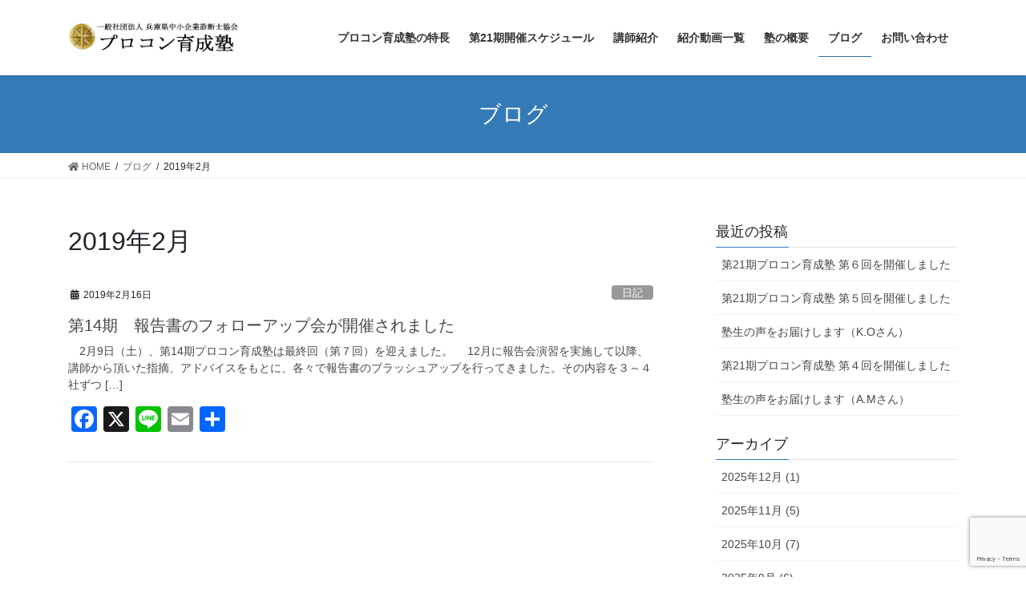

--- FILE ---
content_type: text/html; charset=UTF-8
request_url: https://procon-hg.com/2019/02/
body_size: 13450
content:
<!DOCTYPE html>
<html dir="ltr" lang="ja" prefix="og: https://ogp.me/ns#">
<head>
<meta charset="utf-8">
<meta http-equiv="X-UA-Compatible" content="IE=edge">
<meta name="viewport" content="width=device-width, initial-scale=1">
<title>2月, 2019 | プロコン育成塾</title>
	<style>img:is([sizes="auto" i], [sizes^="auto," i]) { contain-intrinsic-size: 3000px 1500px }</style>
	
		<!-- All in One SEO 4.8.1 - aioseo.com -->
	<meta name="robots" content="noindex, max-snippet:-1, max-image-preview:large, max-video-preview:-1" />
	<link rel="canonical" href="https://procon-hg.com/2019/02/" />
	<meta name="generator" content="All in One SEO (AIOSEO) 4.8.1" />
		<script type="application/ld+json" class="aioseo-schema">
			{"@context":"https:\/\/schema.org","@graph":[{"@type":"BreadcrumbList","@id":"https:\/\/procon-hg.com\/2019\/02\/#breadcrumblist","itemListElement":[{"@type":"ListItem","@id":"https:\/\/procon-hg.com\/#listItem","position":1,"name":"\u5bb6","item":"https:\/\/procon-hg.com\/","nextItem":{"@type":"ListItem","@id":"https:\/\/procon-hg.com\/2019\/#listItem","name":"2019"}},{"@type":"ListItem","@id":"https:\/\/procon-hg.com\/2019\/#listItem","position":2,"name":"2019","item":"https:\/\/procon-hg.com\/2019\/","nextItem":{"@type":"ListItem","@id":"https:\/\/procon-hg.com\/2019\/02\/#listItem","name":"2\u6708, 2019"},"previousItem":{"@type":"ListItem","@id":"https:\/\/procon-hg.com\/#listItem","name":"\u5bb6"}},{"@type":"ListItem","@id":"https:\/\/procon-hg.com\/2019\/02\/#listItem","position":3,"name":"2\u6708, 2019","previousItem":{"@type":"ListItem","@id":"https:\/\/procon-hg.com\/2019\/#listItem","name":"2019"}}]},{"@type":"CollectionPage","@id":"https:\/\/procon-hg.com\/2019\/02\/#collectionpage","url":"https:\/\/procon-hg.com\/2019\/02\/","name":"2\u6708, 2019 | \u30d7\u30ed\u30b3\u30f3\u80b2\u6210\u587e","inLanguage":"ja","isPartOf":{"@id":"https:\/\/procon-hg.com\/#website"},"breadcrumb":{"@id":"https:\/\/procon-hg.com\/2019\/02\/#breadcrumblist"}},{"@type":"Organization","@id":"https:\/\/procon-hg.com\/#organization","name":"\u30d7\u30ed\u30b3\u30f3\u80b2\u6210\u587e","description":"\u5175\u5eab\u770c\u4e2d\u5c0f\u4f01\u696d\u8a3a\u65ad\u58eb\u5354\u4f1a\u4e3b\u50ac\u30fb\u30d7\u30ed\u30b3\u30f3\u80b2\u6210\u587e","url":"https:\/\/procon-hg.com\/"},{"@type":"WebSite","@id":"https:\/\/procon-hg.com\/#website","url":"https:\/\/procon-hg.com\/","name":"\u30d7\u30ed\u30b3\u30f3\u80b2\u6210\u587e","description":"\u5175\u5eab\u770c\u4e2d\u5c0f\u4f01\u696d\u8a3a\u65ad\u58eb\u5354\u4f1a\u4e3b\u50ac\u30fb\u30d7\u30ed\u30b3\u30f3\u80b2\u6210\u587e","inLanguage":"ja","publisher":{"@id":"https:\/\/procon-hg.com\/#organization"}}]}
		</script>
		<!-- All in One SEO -->

<link rel='dns-prefetch' href='//webfonts.xserver.jp' />
<link rel='dns-prefetch' href='//static.addtoany.com' />
<link rel='dns-prefetch' href='//www.google.com' />
<link rel='dns-prefetch' href='//stats.wp.com' />
<link rel="alternate" type="application/rss+xml" title="プロコン育成塾 &raquo; フィード" href="https://procon-hg.com/feed/" />
<link rel="alternate" type="application/rss+xml" title="プロコン育成塾 &raquo; コメントフィード" href="https://procon-hg.com/comments/feed/" />
<script type="text/javascript">
/* <![CDATA[ */
window._wpemojiSettings = {"baseUrl":"https:\/\/s.w.org\/images\/core\/emoji\/16.0.1\/72x72\/","ext":".png","svgUrl":"https:\/\/s.w.org\/images\/core\/emoji\/16.0.1\/svg\/","svgExt":".svg","source":{"concatemoji":"https:\/\/procon-hg.com\/wp-includes\/js\/wp-emoji-release.min.js?ver=6.8.3"}};
/*! This file is auto-generated */
!function(s,n){var o,i,e;function c(e){try{var t={supportTests:e,timestamp:(new Date).valueOf()};sessionStorage.setItem(o,JSON.stringify(t))}catch(e){}}function p(e,t,n){e.clearRect(0,0,e.canvas.width,e.canvas.height),e.fillText(t,0,0);var t=new Uint32Array(e.getImageData(0,0,e.canvas.width,e.canvas.height).data),a=(e.clearRect(0,0,e.canvas.width,e.canvas.height),e.fillText(n,0,0),new Uint32Array(e.getImageData(0,0,e.canvas.width,e.canvas.height).data));return t.every(function(e,t){return e===a[t]})}function u(e,t){e.clearRect(0,0,e.canvas.width,e.canvas.height),e.fillText(t,0,0);for(var n=e.getImageData(16,16,1,1),a=0;a<n.data.length;a++)if(0!==n.data[a])return!1;return!0}function f(e,t,n,a){switch(t){case"flag":return n(e,"\ud83c\udff3\ufe0f\u200d\u26a7\ufe0f","\ud83c\udff3\ufe0f\u200b\u26a7\ufe0f")?!1:!n(e,"\ud83c\udde8\ud83c\uddf6","\ud83c\udde8\u200b\ud83c\uddf6")&&!n(e,"\ud83c\udff4\udb40\udc67\udb40\udc62\udb40\udc65\udb40\udc6e\udb40\udc67\udb40\udc7f","\ud83c\udff4\u200b\udb40\udc67\u200b\udb40\udc62\u200b\udb40\udc65\u200b\udb40\udc6e\u200b\udb40\udc67\u200b\udb40\udc7f");case"emoji":return!a(e,"\ud83e\udedf")}return!1}function g(e,t,n,a){var r="undefined"!=typeof WorkerGlobalScope&&self instanceof WorkerGlobalScope?new OffscreenCanvas(300,150):s.createElement("canvas"),o=r.getContext("2d",{willReadFrequently:!0}),i=(o.textBaseline="top",o.font="600 32px Arial",{});return e.forEach(function(e){i[e]=t(o,e,n,a)}),i}function t(e){var t=s.createElement("script");t.src=e,t.defer=!0,s.head.appendChild(t)}"undefined"!=typeof Promise&&(o="wpEmojiSettingsSupports",i=["flag","emoji"],n.supports={everything:!0,everythingExceptFlag:!0},e=new Promise(function(e){s.addEventListener("DOMContentLoaded",e,{once:!0})}),new Promise(function(t){var n=function(){try{var e=JSON.parse(sessionStorage.getItem(o));if("object"==typeof e&&"number"==typeof e.timestamp&&(new Date).valueOf()<e.timestamp+604800&&"object"==typeof e.supportTests)return e.supportTests}catch(e){}return null}();if(!n){if("undefined"!=typeof Worker&&"undefined"!=typeof OffscreenCanvas&&"undefined"!=typeof URL&&URL.createObjectURL&&"undefined"!=typeof Blob)try{var e="postMessage("+g.toString()+"("+[JSON.stringify(i),f.toString(),p.toString(),u.toString()].join(",")+"));",a=new Blob([e],{type:"text/javascript"}),r=new Worker(URL.createObjectURL(a),{name:"wpTestEmojiSupports"});return void(r.onmessage=function(e){c(n=e.data),r.terminate(),t(n)})}catch(e){}c(n=g(i,f,p,u))}t(n)}).then(function(e){for(var t in e)n.supports[t]=e[t],n.supports.everything=n.supports.everything&&n.supports[t],"flag"!==t&&(n.supports.everythingExceptFlag=n.supports.everythingExceptFlag&&n.supports[t]);n.supports.everythingExceptFlag=n.supports.everythingExceptFlag&&!n.supports.flag,n.DOMReady=!1,n.readyCallback=function(){n.DOMReady=!0}}).then(function(){return e}).then(function(){var e;n.supports.everything||(n.readyCallback(),(e=n.source||{}).concatemoji?t(e.concatemoji):e.wpemoji&&e.twemoji&&(t(e.twemoji),t(e.wpemoji)))}))}((window,document),window._wpemojiSettings);
/* ]]> */
</script>
<link rel='stylesheet' id='vkExUnit_common_style-css' href='https://procon-hg.com/wp-content/plugins/vk-all-in-one-expansion-unit/assets/css/vkExUnit_style.css?ver=9.44.2.0' type='text/css' media='all' />
<style id='vkExUnit_common_style-inline-css' type='text/css'>
:root {--ver_page_top_button_url:url(https://procon-hg.com/wp-content/plugins/vk-all-in-one-expansion-unit/assets/images/to-top-btn-icon.svg);}@font-face {font-weight: normal;font-style: normal;font-family: "vk_sns";src: url("https://procon-hg.com/wp-content/plugins/vk-all-in-one-expansion-unit/inc/sns/icons/fonts/vk_sns.eot?-bq20cj");src: url("https://procon-hg.com/wp-content/plugins/vk-all-in-one-expansion-unit/inc/sns/icons/fonts/vk_sns.eot?#iefix-bq20cj") format("embedded-opentype"),url("https://procon-hg.com/wp-content/plugins/vk-all-in-one-expansion-unit/inc/sns/icons/fonts/vk_sns.woff?-bq20cj") format("woff"),url("https://procon-hg.com/wp-content/plugins/vk-all-in-one-expansion-unit/inc/sns/icons/fonts/vk_sns.ttf?-bq20cj") format("truetype"),url("https://procon-hg.com/wp-content/plugins/vk-all-in-one-expansion-unit/inc/sns/icons/fonts/vk_sns.svg?-bq20cj#vk_sns") format("svg");}
</style>
<style id='wp-emoji-styles-inline-css' type='text/css'>

	img.wp-smiley, img.emoji {
		display: inline !important;
		border: none !important;
		box-shadow: none !important;
		height: 1em !important;
		width: 1em !important;
		margin: 0 0.07em !important;
		vertical-align: -0.1em !important;
		background: none !important;
		padding: 0 !important;
	}
</style>
<link rel='stylesheet' id='wp-block-library-css' href='https://procon-hg.com/wp-includes/css/dist/block-library/style.min.css?ver=6.8.3' type='text/css' media='all' />
<style id='classic-theme-styles-inline-css' type='text/css'>
/*! This file is auto-generated */
.wp-block-button__link{color:#fff;background-color:#32373c;border-radius:9999px;box-shadow:none;text-decoration:none;padding:calc(.667em + 2px) calc(1.333em + 2px);font-size:1.125em}.wp-block-file__button{background:#32373c;color:#fff;text-decoration:none}
</style>
<style id='pdfemb-pdf-embedder-viewer-style-inline-css' type='text/css'>
.wp-block-pdfemb-pdf-embedder-viewer{max-width:none}

</style>
<link rel='stylesheet' id='mediaelement-css' href='https://procon-hg.com/wp-includes/js/mediaelement/mediaelementplayer-legacy.min.css?ver=4.2.17' type='text/css' media='all' />
<link rel='stylesheet' id='wp-mediaelement-css' href='https://procon-hg.com/wp-includes/js/mediaelement/wp-mediaelement.min.css?ver=6.8.3' type='text/css' media='all' />
<style id='jetpack-sharing-buttons-style-inline-css' type='text/css'>
.jetpack-sharing-buttons__services-list{display:flex;flex-direction:row;flex-wrap:wrap;gap:0;list-style-type:none;margin:5px;padding:0}.jetpack-sharing-buttons__services-list.has-small-icon-size{font-size:12px}.jetpack-sharing-buttons__services-list.has-normal-icon-size{font-size:16px}.jetpack-sharing-buttons__services-list.has-large-icon-size{font-size:24px}.jetpack-sharing-buttons__services-list.has-huge-icon-size{font-size:36px}@media print{.jetpack-sharing-buttons__services-list{display:none!important}}.editor-styles-wrapper .wp-block-jetpack-sharing-buttons{gap:0;padding-inline-start:0}ul.jetpack-sharing-buttons__services-list.has-background{padding:1.25em 2.375em}
</style>
<style id='global-styles-inline-css' type='text/css'>
:root{--wp--preset--aspect-ratio--square: 1;--wp--preset--aspect-ratio--4-3: 4/3;--wp--preset--aspect-ratio--3-4: 3/4;--wp--preset--aspect-ratio--3-2: 3/2;--wp--preset--aspect-ratio--2-3: 2/3;--wp--preset--aspect-ratio--16-9: 16/9;--wp--preset--aspect-ratio--9-16: 9/16;--wp--preset--color--black: #000000;--wp--preset--color--cyan-bluish-gray: #abb8c3;--wp--preset--color--white: #ffffff;--wp--preset--color--pale-pink: #f78da7;--wp--preset--color--vivid-red: #cf2e2e;--wp--preset--color--luminous-vivid-orange: #ff6900;--wp--preset--color--luminous-vivid-amber: #fcb900;--wp--preset--color--light-green-cyan: #7bdcb5;--wp--preset--color--vivid-green-cyan: #00d084;--wp--preset--color--pale-cyan-blue: #8ed1fc;--wp--preset--color--vivid-cyan-blue: #0693e3;--wp--preset--color--vivid-purple: #9b51e0;--wp--preset--gradient--vivid-cyan-blue-to-vivid-purple: linear-gradient(135deg,rgba(6,147,227,1) 0%,rgb(155,81,224) 100%);--wp--preset--gradient--light-green-cyan-to-vivid-green-cyan: linear-gradient(135deg,rgb(122,220,180) 0%,rgb(0,208,130) 100%);--wp--preset--gradient--luminous-vivid-amber-to-luminous-vivid-orange: linear-gradient(135deg,rgba(252,185,0,1) 0%,rgba(255,105,0,1) 100%);--wp--preset--gradient--luminous-vivid-orange-to-vivid-red: linear-gradient(135deg,rgba(255,105,0,1) 0%,rgb(207,46,46) 100%);--wp--preset--gradient--very-light-gray-to-cyan-bluish-gray: linear-gradient(135deg,rgb(238,238,238) 0%,rgb(169,184,195) 100%);--wp--preset--gradient--cool-to-warm-spectrum: linear-gradient(135deg,rgb(74,234,220) 0%,rgb(151,120,209) 20%,rgb(207,42,186) 40%,rgb(238,44,130) 60%,rgb(251,105,98) 80%,rgb(254,248,76) 100%);--wp--preset--gradient--blush-light-purple: linear-gradient(135deg,rgb(255,206,236) 0%,rgb(152,150,240) 100%);--wp--preset--gradient--blush-bordeaux: linear-gradient(135deg,rgb(254,205,165) 0%,rgb(254,45,45) 50%,rgb(107,0,62) 100%);--wp--preset--gradient--luminous-dusk: linear-gradient(135deg,rgb(255,203,112) 0%,rgb(199,81,192) 50%,rgb(65,88,208) 100%);--wp--preset--gradient--pale-ocean: linear-gradient(135deg,rgb(255,245,203) 0%,rgb(182,227,212) 50%,rgb(51,167,181) 100%);--wp--preset--gradient--electric-grass: linear-gradient(135deg,rgb(202,248,128) 0%,rgb(113,206,126) 100%);--wp--preset--gradient--midnight: linear-gradient(135deg,rgb(2,3,129) 0%,rgb(40,116,252) 100%);--wp--preset--font-size--small: 13px;--wp--preset--font-size--medium: 20px;--wp--preset--font-size--large: 36px;--wp--preset--font-size--x-large: 42px;--wp--preset--spacing--20: 0.44rem;--wp--preset--spacing--30: 0.67rem;--wp--preset--spacing--40: 1rem;--wp--preset--spacing--50: 1.5rem;--wp--preset--spacing--60: 2.25rem;--wp--preset--spacing--70: 3.38rem;--wp--preset--spacing--80: 5.06rem;--wp--preset--shadow--natural: 6px 6px 9px rgba(0, 0, 0, 0.2);--wp--preset--shadow--deep: 12px 12px 50px rgba(0, 0, 0, 0.4);--wp--preset--shadow--sharp: 6px 6px 0px rgba(0, 0, 0, 0.2);--wp--preset--shadow--outlined: 6px 6px 0px -3px rgba(255, 255, 255, 1), 6px 6px rgba(0, 0, 0, 1);--wp--preset--shadow--crisp: 6px 6px 0px rgba(0, 0, 0, 1);}:where(.is-layout-flex){gap: 0.5em;}:where(.is-layout-grid){gap: 0.5em;}body .is-layout-flex{display: flex;}.is-layout-flex{flex-wrap: wrap;align-items: center;}.is-layout-flex > :is(*, div){margin: 0;}body .is-layout-grid{display: grid;}.is-layout-grid > :is(*, div){margin: 0;}:where(.wp-block-columns.is-layout-flex){gap: 2em;}:where(.wp-block-columns.is-layout-grid){gap: 2em;}:where(.wp-block-post-template.is-layout-flex){gap: 1.25em;}:where(.wp-block-post-template.is-layout-grid){gap: 1.25em;}.has-black-color{color: var(--wp--preset--color--black) !important;}.has-cyan-bluish-gray-color{color: var(--wp--preset--color--cyan-bluish-gray) !important;}.has-white-color{color: var(--wp--preset--color--white) !important;}.has-pale-pink-color{color: var(--wp--preset--color--pale-pink) !important;}.has-vivid-red-color{color: var(--wp--preset--color--vivid-red) !important;}.has-luminous-vivid-orange-color{color: var(--wp--preset--color--luminous-vivid-orange) !important;}.has-luminous-vivid-amber-color{color: var(--wp--preset--color--luminous-vivid-amber) !important;}.has-light-green-cyan-color{color: var(--wp--preset--color--light-green-cyan) !important;}.has-vivid-green-cyan-color{color: var(--wp--preset--color--vivid-green-cyan) !important;}.has-pale-cyan-blue-color{color: var(--wp--preset--color--pale-cyan-blue) !important;}.has-vivid-cyan-blue-color{color: var(--wp--preset--color--vivid-cyan-blue) !important;}.has-vivid-purple-color{color: var(--wp--preset--color--vivid-purple) !important;}.has-black-background-color{background-color: var(--wp--preset--color--black) !important;}.has-cyan-bluish-gray-background-color{background-color: var(--wp--preset--color--cyan-bluish-gray) !important;}.has-white-background-color{background-color: var(--wp--preset--color--white) !important;}.has-pale-pink-background-color{background-color: var(--wp--preset--color--pale-pink) !important;}.has-vivid-red-background-color{background-color: var(--wp--preset--color--vivid-red) !important;}.has-luminous-vivid-orange-background-color{background-color: var(--wp--preset--color--luminous-vivid-orange) !important;}.has-luminous-vivid-amber-background-color{background-color: var(--wp--preset--color--luminous-vivid-amber) !important;}.has-light-green-cyan-background-color{background-color: var(--wp--preset--color--light-green-cyan) !important;}.has-vivid-green-cyan-background-color{background-color: var(--wp--preset--color--vivid-green-cyan) !important;}.has-pale-cyan-blue-background-color{background-color: var(--wp--preset--color--pale-cyan-blue) !important;}.has-vivid-cyan-blue-background-color{background-color: var(--wp--preset--color--vivid-cyan-blue) !important;}.has-vivid-purple-background-color{background-color: var(--wp--preset--color--vivid-purple) !important;}.has-black-border-color{border-color: var(--wp--preset--color--black) !important;}.has-cyan-bluish-gray-border-color{border-color: var(--wp--preset--color--cyan-bluish-gray) !important;}.has-white-border-color{border-color: var(--wp--preset--color--white) !important;}.has-pale-pink-border-color{border-color: var(--wp--preset--color--pale-pink) !important;}.has-vivid-red-border-color{border-color: var(--wp--preset--color--vivid-red) !important;}.has-luminous-vivid-orange-border-color{border-color: var(--wp--preset--color--luminous-vivid-orange) !important;}.has-luminous-vivid-amber-border-color{border-color: var(--wp--preset--color--luminous-vivid-amber) !important;}.has-light-green-cyan-border-color{border-color: var(--wp--preset--color--light-green-cyan) !important;}.has-vivid-green-cyan-border-color{border-color: var(--wp--preset--color--vivid-green-cyan) !important;}.has-pale-cyan-blue-border-color{border-color: var(--wp--preset--color--pale-cyan-blue) !important;}.has-vivid-cyan-blue-border-color{border-color: var(--wp--preset--color--vivid-cyan-blue) !important;}.has-vivid-purple-border-color{border-color: var(--wp--preset--color--vivid-purple) !important;}.has-vivid-cyan-blue-to-vivid-purple-gradient-background{background: var(--wp--preset--gradient--vivid-cyan-blue-to-vivid-purple) !important;}.has-light-green-cyan-to-vivid-green-cyan-gradient-background{background: var(--wp--preset--gradient--light-green-cyan-to-vivid-green-cyan) !important;}.has-luminous-vivid-amber-to-luminous-vivid-orange-gradient-background{background: var(--wp--preset--gradient--luminous-vivid-amber-to-luminous-vivid-orange) !important;}.has-luminous-vivid-orange-to-vivid-red-gradient-background{background: var(--wp--preset--gradient--luminous-vivid-orange-to-vivid-red) !important;}.has-very-light-gray-to-cyan-bluish-gray-gradient-background{background: var(--wp--preset--gradient--very-light-gray-to-cyan-bluish-gray) !important;}.has-cool-to-warm-spectrum-gradient-background{background: var(--wp--preset--gradient--cool-to-warm-spectrum) !important;}.has-blush-light-purple-gradient-background{background: var(--wp--preset--gradient--blush-light-purple) !important;}.has-blush-bordeaux-gradient-background{background: var(--wp--preset--gradient--blush-bordeaux) !important;}.has-luminous-dusk-gradient-background{background: var(--wp--preset--gradient--luminous-dusk) !important;}.has-pale-ocean-gradient-background{background: var(--wp--preset--gradient--pale-ocean) !important;}.has-electric-grass-gradient-background{background: var(--wp--preset--gradient--electric-grass) !important;}.has-midnight-gradient-background{background: var(--wp--preset--gradient--midnight) !important;}.has-small-font-size{font-size: var(--wp--preset--font-size--small) !important;}.has-medium-font-size{font-size: var(--wp--preset--font-size--medium) !important;}.has-large-font-size{font-size: var(--wp--preset--font-size--large) !important;}.has-x-large-font-size{font-size: var(--wp--preset--font-size--x-large) !important;}
:where(.wp-block-post-template.is-layout-flex){gap: 1.25em;}:where(.wp-block-post-template.is-layout-grid){gap: 1.25em;}
:where(.wp-block-columns.is-layout-flex){gap: 2em;}:where(.wp-block-columns.is-layout-grid){gap: 2em;}
:root :where(.wp-block-pullquote){font-size: 1.5em;line-height: 1.6;}
</style>
<link rel='stylesheet' id='contact-form-7-css' href='https://procon-hg.com/wp-content/plugins/contact-form-7/includes/css/styles.css?ver=5.4' type='text/css' media='all' />
<link rel='stylesheet' id='bootstrap-4-style-css' href='https://procon-hg.com/wp-content/themes/lightning/library/bootstrap-4/css/bootstrap.min.css?ver=4.5.0' type='text/css' media='all' />
<link rel='stylesheet' id='lightning-common-style-css' href='https://procon-hg.com/wp-content/themes/lightning/assets/css/common.css?ver=13.0.0' type='text/css' media='all' />
<style id='lightning-common-style-inline-css' type='text/css'>
/* vk-mobile-nav */:root {--vk-mobile-nav-menu-btn-bg-src: url("https://procon-hg.com/wp-content/themes/lightning/inc/vk-mobile-nav/package//images/vk-menu-btn-black.svg");--vk-mobile-nav-menu-btn-close-bg-src: url("https://procon-hg.com/wp-content/themes/lightning/inc/vk-mobile-nav/package//images/vk-menu-close-black.svg");--vk-menu-acc-icon-open-black-bg-src: url("https://procon-hg.com/wp-content/themes/lightning/inc/vk-mobile-nav/package//images/vk-menu-acc-icon-open-black.svg");--vk-menu-acc-icon-close-black-bg-src: url("https://procon-hg.com/wp-content/themes/lightning/inc/vk-mobile-nav/package//images/vk-menu-close-black.svg");}
</style>
<link rel='stylesheet' id='lightning-design-style-css' href='https://procon-hg.com/wp-content/themes/lightning/design-skin/origin2/css/style.css?ver=13.0.0' type='text/css' media='all' />
<style id='lightning-design-style-inline-css' type='text/css'>
a { color:#337ab7; }/* sidebar child menu display */.localNav ul ul.children{ display:none; }.localNav ul li.current_page_ancestor ul.children,.localNav ul li.current_page_item ul.children,.localNav ul li.current-cat ul.children{ display:block; }/* ExUnit widget ( child page list widget and so on ) */.localNavi ul.children{ display:none; }.localNavi li.current_page_ancestor ul.children,.localNavi li.current_page_item ul.children,.localNavi li.current-cat ul.children{ display:block; }
.tagcloud a:before { font-family: "Font Awesome 5 Free";content: "\f02b";font-weight: bold; }
.media .media-body .media-heading a:hover { color:; }@media (min-width: 768px){.gMenu > li:before,.gMenu > li.menu-item-has-children::after { border-bottom-color: }.gMenu li li { background-color: }.gMenu li li a:hover { background-color:; }} /* @media (min-width: 768px) */.page-header { background-color:; }h2,.mainSection-title { border-top-color:; }h3:after,.subSection-title:after { border-bottom-color:; }ul.page-numbers li span.page-numbers.current,.page-link dl .post-page-numbers.current { background-color:; }.pager li > a { border-color:;color:;}.pager li > a:hover { background-color:;color:#fff;}.siteFooter { border-top-color:; }dt { border-left-color:; }:root {--g_nav_main_acc_icon_open_url:url(https://procon-hg.com/wp-content/themes/lightning/inc/vk-mobile-nav/package/images/vk-menu-acc-icon-open-black.svg);--g_nav_main_acc_icon_close_url: url(https://procon-hg.com/wp-content/themes/lightning/inc/vk-mobile-nav/package/images/vk-menu-close-black.svg);--g_nav_sub_acc_icon_open_url: url(https://procon-hg.com/wp-content/themes/lightning/inc/vk-mobile-nav/package/images/vk-menu-acc-icon-open-white.svg);--g_nav_sub_acc_icon_close_url: url(https://procon-hg.com/wp-content/themes/lightning/inc/vk-mobile-nav/package/images/vk-menu-close-white.svg);}
</style>
<link rel='stylesheet' id='lightning-theme-style-css' href='https://procon-hg.com/wp-content/themes/lightning-child/style.css?ver=9.4.1.1586608880' type='text/css' media='all' />
<link rel='stylesheet' id='vk-font-awesome-css' href='https://procon-hg.com/wp-content/themes/lightning/inc/font-awesome/package/versions/5/css/all.min.css?ver=5.13.0' type='text/css' media='all' />
<style id='akismet-widget-style-inline-css' type='text/css'>

			.a-stats {
				--akismet-color-mid-green: #357b49;
				--akismet-color-white: #fff;
				--akismet-color-light-grey: #f6f7f7;

				max-width: 350px;
				width: auto;
			}

			.a-stats * {
				all: unset;
				box-sizing: border-box;
			}

			.a-stats strong {
				font-weight: 600;
			}

			.a-stats a.a-stats__link,
			.a-stats a.a-stats__link:visited,
			.a-stats a.a-stats__link:active {
				background: var(--akismet-color-mid-green);
				border: none;
				box-shadow: none;
				border-radius: 8px;
				color: var(--akismet-color-white);
				cursor: pointer;
				display: block;
				font-family: -apple-system, BlinkMacSystemFont, 'Segoe UI', 'Roboto', 'Oxygen-Sans', 'Ubuntu', 'Cantarell', 'Helvetica Neue', sans-serif;
				font-weight: 500;
				padding: 12px;
				text-align: center;
				text-decoration: none;
				transition: all 0.2s ease;
			}

			/* Extra specificity to deal with TwentyTwentyOne focus style */
			.widget .a-stats a.a-stats__link:focus {
				background: var(--akismet-color-mid-green);
				color: var(--akismet-color-white);
				text-decoration: none;
			}

			.a-stats a.a-stats__link:hover {
				filter: brightness(110%);
				box-shadow: 0 4px 12px rgba(0, 0, 0, 0.06), 0 0 2px rgba(0, 0, 0, 0.16);
			}

			.a-stats .count {
				color: var(--akismet-color-white);
				display: block;
				font-size: 1.5em;
				line-height: 1.4;
				padding: 0 13px;
				white-space: nowrap;
			}
		
</style>
<link rel='stylesheet' id='addtoany-css' href='https://procon-hg.com/wp-content/plugins/add-to-any/addtoany.min.css?ver=1.16' type='text/css' media='all' />
<script type="text/javascript" src="https://procon-hg.com/wp-includes/js/jquery/jquery.min.js?ver=3.7.1" id="jquery-core-js"></script>
<script type="text/javascript" src="https://procon-hg.com/wp-includes/js/jquery/jquery-migrate.min.js?ver=3.4.1" id="jquery-migrate-js"></script>
<script type="text/javascript" src="//webfonts.xserver.jp/js/xserverv3.js?fadein=0&amp;ver=2.0.8" id="typesquare_std-js"></script>
<script type="text/javascript" id="addtoany-core-js-before">
/* <![CDATA[ */
window.a2a_config=window.a2a_config||{};a2a_config.callbacks=[];a2a_config.overlays=[];a2a_config.templates={};a2a_localize = {
	Share: "共有",
	Save: "ブックマーク",
	Subscribe: "購読",
	Email: "メール",
	Bookmark: "ブックマーク",
	ShowAll: "すべて表示する",
	ShowLess: "小さく表示する",
	FindServices: "サービスを探す",
	FindAnyServiceToAddTo: "追加するサービスを今すぐ探す",
	PoweredBy: "Powered by",
	ShareViaEmail: "メールでシェアする",
	SubscribeViaEmail: "メールで購読する",
	BookmarkInYourBrowser: "ブラウザにブックマーク",
	BookmarkInstructions: "このページをブックマークするには、 Ctrl+D または \u2318+D を押下。",
	AddToYourFavorites: "お気に入りに追加",
	SendFromWebOrProgram: "任意のメールアドレスまたはメールプログラムから送信",
	EmailProgram: "メールプログラム",
	More: "詳細&#8230;",
	ThanksForSharing: "共有ありがとうございます !",
	ThanksForFollowing: "フォローありがとうございます !"
};
/* ]]> */
</script>
<script type="text/javascript" defer src="https://static.addtoany.com/menu/page.js" id="addtoany-core-js"></script>
<script type="text/javascript" defer src="https://procon-hg.com/wp-content/plugins/add-to-any/addtoany.min.js?ver=1.1" id="addtoany-jquery-js"></script>
<link rel="https://api.w.org/" href="https://procon-hg.com/wp-json/" /><link rel="EditURI" type="application/rsd+xml" title="RSD" href="https://procon-hg.com/xmlrpc.php?rsd" />
	<style>img#wpstats{display:none}</style>
		<style id="lightning-color-custom-for-plugins" type="text/css">/* ltg theme common */.color_key_bg,.color_key_bg_hover:hover{background-color: #337ab7;}.color_key_txt,.color_key_txt_hover:hover{color: #337ab7;}.color_key_border,.color_key_border_hover:hover{border-color: #337ab7;}.color_key_dark_bg,.color_key_dark_bg_hover:hover{background-color: #2e6da4;}.color_key_dark_txt,.color_key_dark_txt_hover:hover{color: #2e6da4;}.color_key_dark_border,.color_key_dark_border_hover:hover{border-color: #2e6da4;}</style><style type="text/css">.broken_link, a.broken_link {
	text-decoration: line-through;
}</style><link rel="icon" href="https://procon-hg.com/wp-content/uploads/cropped-logo-1-32x32.jpg" sizes="32x32" />
<link rel="icon" href="https://procon-hg.com/wp-content/uploads/cropped-logo-1-192x192.jpg" sizes="192x192" />
<link rel="apple-touch-icon" href="https://procon-hg.com/wp-content/uploads/cropped-logo-1-180x180.jpg" />
<meta name="msapplication-TileImage" content="https://procon-hg.com/wp-content/uploads/cropped-logo-1-270x270.jpg" />
		<style type="text/css" id="wp-custom-css">
			footer .copySection p:nth-child(2) {
    display:none !important;
    }


		</style>
		<style type="text/css">/* VK CSS Customize */ーーーーー.navbar-brand img {max-height: 100px;}ーーーー/* End VK CSS Customize */</style>
			
</head>
<body class="archive date wp-theme-lightning wp-child-theme-lightning-child sidebar-fix sidebar-fix-priority-top bootstrap4 device-pc fa_v5_css">
<a class="skip-link screen-reader-text" href="#main">コンテンツへスキップ</a>
<a class="skip-link screen-reader-text" href="#main">ナビゲーションに移動</a>
<header class="siteHeader">
		<div class="container siteHeadContainer">
		<div class="navbar-header">
						<p class="navbar-brand siteHeader_logo">
			<a href="https://procon-hg.com/">
				<span><img src="https://procon-hg.com/wp-content/uploads/logo3.jpg" alt="プロコン育成塾" /></span>
			</a>
			</p>
								</div>

		<div id="gMenu_outer" class="gMenu_outer"><nav class="menu-header-container"><ul id="menu-header" class="menu gMenu vk-menu-acc"><li id="menu-item-50" class="menu-item menu-item-type-post_type menu-item-object-page"><a href="https://procon-hg.com/features/"><strong class="gMenu_name">プロコン育成塾の特長</strong></a></li>
<li id="menu-item-4986" class="menu-item menu-item-type-post_type menu-item-object-page"><a href="https://procon-hg.com/schedule21/"><strong class="gMenu_name">第21期開催スケジュール</strong></a></li>
<li id="menu-item-4991" class="menu-item menu-item-type-post_type menu-item-object-page"><a href="https://procon-hg.com/%e7%ac%ac21%e6%9c%9f%e3%80%80%e8%ac%9b%e5%b8%ab%e7%b4%b9%e4%bb%8b/"><strong class="gMenu_name">講師紹介</strong></a></li>
<li id="menu-item-514" class="menu-item menu-item-type-post_type menu-item-object-page"><a href="https://procon-hg.com/video/"><strong class="gMenu_name">紹介動画一覧</strong></a></li>
<li id="menu-item-52" class="menu-item menu-item-type-post_type menu-item-object-page"><a href="https://procon-hg.com/about/"><strong class="gMenu_name">塾の概要</strong></a></li>
<li id="menu-item-146" class="menu-item menu-item-type-post_type menu-item-object-page current_page_parent"><a href="https://procon-hg.com/blog/"><strong class="gMenu_name">ブログ</strong></a></li>
<li id="menu-item-529" class="menu-item menu-item-type-post_type menu-item-object-page"><a href="https://procon-hg.com/contact/"><strong class="gMenu_name">お問い合わせ</strong></a></li>
</ul></nav></div>	</div>
	</header>

<div class="section page-header"><div class="container"><div class="row"><div class="col-md-12">
<div class="page-header_pageTitle">
ブログ</div>
</div></div></div></div><!-- [ /.page-header ] -->


<!-- [ .breadSection ] --><div class="section breadSection"><div class="container"><div class="row"><ol class="breadcrumb" itemtype="http://schema.org/BreadcrumbList"><li id="panHome" itemprop="itemListElement" itemscope itemtype="http://schema.org/ListItem"><a itemprop="item" href="https://procon-hg.com/"><span itemprop="name"><i class="fa fa-home"></i> HOME</span></a></li><li itemprop="itemListElement" itemscope itemtype="http://schema.org/ListItem"><a itemprop="item" href="https://procon-hg.com/blog/"><span itemprop="name">ブログ</span></a></li><li><span>2019年2月</span></li></ol></div></div></div><!-- [ /.breadSection ] -->

<div class="section siteContent">
<div class="container">
<div class="row">
<div class="col mainSection mainSection-col-two baseSection" id="main" role="main">

	<header class="archive-header"><h1 class="archive-header_title">2019年2月</h1></header>
<div class="postList">


	
		<article class="media">
<div id="post-1033" class="post-1033 post type-post status-publish format-standard hentry category-9">
		<div class="media-body">
		<div class="entry-meta">


<span class="published entry-meta_items">2019年2月16日</span>

<span class="entry-meta_items entry-meta_updated entry-meta_hidden">/ 最終更新日時 : <span class="updated">2019年2月16日</span></span>



<span class="entry-meta_items entry-meta_items_term"><a href="https://procon-hg.com/category/%e6%97%a5%e8%a8%98/" class="btn btn-xs btn-primary entry-meta_items_term_button" style="background-color:#999999;border:none;">日記</a></span>
</div>
		<h1 class="media-heading entry-title"><a href="https://procon-hg.com/464177355-html/">第14期　報告書のフォローアップ会が開催されました</a></h1>
		<a href="https://procon-hg.com/464177355-html/" class="media-body_excerpt"><p>　2月9日（土）、第14期プロコン育成塾は最終回（第７回）を迎えました。 　12月に報告会演習を実施して以降、講師から頂いた指摘、アドバイスをもとに、各々で報告書のブラッシュアップを行ってきました。その内容を３～４社ずつ [&hellip;]</p>
<div class="addtoany_share_save_container addtoany_content addtoany_content_bottom"><div class="a2a_kit a2a_kit_size_32 addtoany_list" data-a2a-url="https://procon-hg.com/464177355-html/" data-a2a-title="第14期　報告書のフォローアップ会が開催されました"><a class="a2a_button_facebook" href="https://www.addtoany.com/add_to/facebook?linkurl=https%3A%2F%2Fprocon-hg.com%2F464177355-html%2F&amp;linkname=%E7%AC%AC14%E6%9C%9F%E3%80%80%E5%A0%B1%E5%91%8A%E6%9B%B8%E3%81%AE%E3%83%95%E3%82%A9%E3%83%AD%E3%83%BC%E3%82%A2%E3%83%83%E3%83%97%E4%BC%9A%E3%81%8C%E9%96%8B%E5%82%AC%E3%81%95%E3%82%8C%E3%81%BE%E3%81%97%E3%81%9F" title="Facebook" rel="nofollow noopener" target="_blank"></a><a class="a2a_button_x" href="https://www.addtoany.com/add_to/x?linkurl=https%3A%2F%2Fprocon-hg.com%2F464177355-html%2F&amp;linkname=%E7%AC%AC14%E6%9C%9F%E3%80%80%E5%A0%B1%E5%91%8A%E6%9B%B8%E3%81%AE%E3%83%95%E3%82%A9%E3%83%AD%E3%83%BC%E3%82%A2%E3%83%83%E3%83%97%E4%BC%9A%E3%81%8C%E9%96%8B%E5%82%AC%E3%81%95%E3%82%8C%E3%81%BE%E3%81%97%E3%81%9F" title="X" rel="nofollow noopener" target="_blank"></a><a class="a2a_button_line" href="https://www.addtoany.com/add_to/line?linkurl=https%3A%2F%2Fprocon-hg.com%2F464177355-html%2F&amp;linkname=%E7%AC%AC14%E6%9C%9F%E3%80%80%E5%A0%B1%E5%91%8A%E6%9B%B8%E3%81%AE%E3%83%95%E3%82%A9%E3%83%AD%E3%83%BC%E3%82%A2%E3%83%83%E3%83%97%E4%BC%9A%E3%81%8C%E9%96%8B%E5%82%AC%E3%81%95%E3%82%8C%E3%81%BE%E3%81%97%E3%81%9F" title="Line" rel="nofollow noopener" target="_blank"></a><a class="a2a_button_email" href="https://www.addtoany.com/add_to/email?linkurl=https%3A%2F%2Fprocon-hg.com%2F464177355-html%2F&amp;linkname=%E7%AC%AC14%E6%9C%9F%E3%80%80%E5%A0%B1%E5%91%8A%E6%9B%B8%E3%81%AE%E3%83%95%E3%82%A9%E3%83%AD%E3%83%BC%E3%82%A2%E3%83%83%E3%83%97%E4%BC%9A%E3%81%8C%E9%96%8B%E5%82%AC%E3%81%95%E3%82%8C%E3%81%BE%E3%81%97%E3%81%9F" title="Email" rel="nofollow noopener" target="_blank"></a><a class="a2a_dd addtoany_share_save addtoany_share" href="https://www.addtoany.com/share"></a></div></div></a>
	</div>
</div>
</article>

	
	
	
</div><!-- [ /.postList ] -->

</div><!-- [ /.mainSection ] -->

	<div class="col subSection sideSection sideSection-col-two baseSection">
	
		<aside class="widget widget_recent_entries" id="recent-posts-3">
		<h1 class="widget-title subSection-title">最近の投稿</h1>
		<ul>
											<li>
					<a href="https://procon-hg.com/251213/">第21期プロコン育成塾 第６回を開催しました</a>
									</li>
											<li>
					<a href="https://procon-hg.com/251120/">第21期プロコン育成塾 第５回を開催しました</a>
									</li>
											<li>
					<a href="https://procon-hg.com/251111/">塾生の声をお届けします（K.Oさん）</a>
									</li>
											<li>
					<a href="https://procon-hg.com/20251108/">第21期プロコン育成塾 第４回を開催しました</a>
									</li>
											<li>
					<a href="https://procon-hg.com/251107/">塾生の声をお届けします（A.Mさん）</a>
									</li>
					</ul>

		</aside><aside class="widget widget_archive" id="archives-2"><h1 class="widget-title subSection-title">アーカイブ</h1>
			<ul>
					<li><a href='https://procon-hg.com/2025/12/'>2025年12月&nbsp;(1)</a></li>
	<li><a href='https://procon-hg.com/2025/11/'>2025年11月&nbsp;(5)</a></li>
	<li><a href='https://procon-hg.com/2025/10/'>2025年10月&nbsp;(7)</a></li>
	<li><a href='https://procon-hg.com/2025/09/'>2025年9月&nbsp;(6)</a></li>
	<li><a href='https://procon-hg.com/2025/08/'>2025年8月&nbsp;(2)</a></li>
	<li><a href='https://procon-hg.com/2025/07/'>2025年7月&nbsp;(8)</a></li>
	<li><a href='https://procon-hg.com/2025/05/'>2025年5月&nbsp;(6)</a></li>
	<li><a href='https://procon-hg.com/2025/04/'>2025年4月&nbsp;(6)</a></li>
	<li><a href='https://procon-hg.com/2025/03/'>2025年3月&nbsp;(5)</a></li>
	<li><a href='https://procon-hg.com/2025/02/'>2025年2月&nbsp;(1)</a></li>
	<li><a href='https://procon-hg.com/2024/12/'>2024年12月&nbsp;(1)</a></li>
	<li><a href='https://procon-hg.com/2024/11/'>2024年11月&nbsp;(5)</a></li>
	<li><a href='https://procon-hg.com/2024/10/'>2024年10月&nbsp;(9)</a></li>
	<li><a href='https://procon-hg.com/2024/09/'>2024年9月&nbsp;(5)</a></li>
	<li><a href='https://procon-hg.com/2024/08/'>2024年8月&nbsp;(4)</a></li>
	<li><a href='https://procon-hg.com/2024/07/'>2024年7月&nbsp;(8)</a></li>
	<li><a href='https://procon-hg.com/2024/05/'>2024年5月&nbsp;(5)</a></li>
	<li><a href='https://procon-hg.com/2024/04/'>2024年4月&nbsp;(6)</a></li>
	<li><a href='https://procon-hg.com/2024/03/'>2024年3月&nbsp;(5)</a></li>
	<li><a href='https://procon-hg.com/2024/02/'>2024年2月&nbsp;(1)</a></li>
	<li><a href='https://procon-hg.com/2023/12/'>2023年12月&nbsp;(1)</a></li>
	<li><a href='https://procon-hg.com/2023/11/'>2023年11月&nbsp;(6)</a></li>
	<li><a href='https://procon-hg.com/2023/10/'>2023年10月&nbsp;(8)</a></li>
	<li><a href='https://procon-hg.com/2023/09/'>2023年9月&nbsp;(5)</a></li>
	<li><a href='https://procon-hg.com/2023/08/'>2023年8月&nbsp;(7)</a></li>
	<li><a href='https://procon-hg.com/2023/07/'>2023年7月&nbsp;(6)</a></li>
	<li><a href='https://procon-hg.com/2023/05/'>2023年5月&nbsp;(6)</a></li>
	<li><a href='https://procon-hg.com/2023/04/'>2023年4月&nbsp;(4)</a></li>
	<li><a href='https://procon-hg.com/2023/03/'>2023年3月&nbsp;(5)</a></li>
	<li><a href='https://procon-hg.com/2023/02/'>2023年2月&nbsp;(1)</a></li>
	<li><a href='https://procon-hg.com/2023/01/'>2023年1月&nbsp;(1)</a></li>
	<li><a href='https://procon-hg.com/2022/11/'>2022年11月&nbsp;(6)</a></li>
	<li><a href='https://procon-hg.com/2022/10/'>2022年10月&nbsp;(9)</a></li>
	<li><a href='https://procon-hg.com/2022/09/'>2022年9月&nbsp;(4)</a></li>
	<li><a href='https://procon-hg.com/2022/08/'>2022年8月&nbsp;(8)</a></li>
	<li><a href='https://procon-hg.com/2022/07/'>2022年7月&nbsp;(5)</a></li>
	<li><a href='https://procon-hg.com/2022/06/'>2022年6月&nbsp;(1)</a></li>
	<li><a href='https://procon-hg.com/2022/05/'>2022年5月&nbsp;(7)</a></li>
	<li><a href='https://procon-hg.com/2022/04/'>2022年4月&nbsp;(4)</a></li>
	<li><a href='https://procon-hg.com/2022/02/'>2022年2月&nbsp;(1)</a></li>
	<li><a href='https://procon-hg.com/2022/01/'>2022年1月&nbsp;(1)</a></li>
	<li><a href='https://procon-hg.com/2021/11/'>2021年11月&nbsp;(5)</a></li>
	<li><a href='https://procon-hg.com/2021/10/'>2021年10月&nbsp;(8)</a></li>
	<li><a href='https://procon-hg.com/2021/09/'>2021年9月&nbsp;(3)</a></li>
	<li><a href='https://procon-hg.com/2021/08/'>2021年8月&nbsp;(6)</a></li>
	<li><a href='https://procon-hg.com/2021/07/'>2021年7月&nbsp;(3)</a></li>
	<li><a href='https://procon-hg.com/2021/06/'>2021年6月&nbsp;(4)</a></li>
	<li><a href='https://procon-hg.com/2021/05/'>2021年5月&nbsp;(7)</a></li>
	<li><a href='https://procon-hg.com/2021/04/'>2021年4月&nbsp;(6)</a></li>
	<li><a href='https://procon-hg.com/2021/02/'>2021年2月&nbsp;(1)</a></li>
	<li><a href='https://procon-hg.com/2020/12/'>2020年12月&nbsp;(1)</a></li>
	<li><a href='https://procon-hg.com/2020/11/'>2020年11月&nbsp;(5)</a></li>
	<li><a href='https://procon-hg.com/2020/10/'>2020年10月&nbsp;(8)</a></li>
	<li><a href='https://procon-hg.com/2020/09/'>2020年9月&nbsp;(6)</a></li>
	<li><a href='https://procon-hg.com/2020/08/'>2020年8月&nbsp;(7)</a></li>
	<li><a href='https://procon-hg.com/2020/07/'>2020年7月&nbsp;(2)</a></li>
	<li><a href='https://procon-hg.com/2020/06/'>2020年6月&nbsp;(5)</a></li>
	<li><a href='https://procon-hg.com/2020/05/'>2020年5月&nbsp;(7)</a></li>
	<li><a href='https://procon-hg.com/2020/04/'>2020年4月&nbsp;(4)</a></li>
	<li><a href='https://procon-hg.com/2020/02/'>2020年2月&nbsp;(1)</a></li>
	<li><a href='https://procon-hg.com/2020/01/'>2020年1月&nbsp;(2)</a></li>
	<li><a href='https://procon-hg.com/2019/12/'>2019年12月&nbsp;(1)</a></li>
	<li><a href='https://procon-hg.com/2019/11/'>2019年11月&nbsp;(5)</a></li>
	<li><a href='https://procon-hg.com/2019/10/'>2019年10月&nbsp;(10)</a></li>
	<li><a href='https://procon-hg.com/2019/09/'>2019年9月&nbsp;(3)</a></li>
	<li><a href='https://procon-hg.com/2019/08/'>2019年8月&nbsp;(8)</a></li>
	<li><a href='https://procon-hg.com/2019/07/'>2019年7月&nbsp;(2)</a></li>
	<li><a href='https://procon-hg.com/2019/06/'>2019年6月&nbsp;(8)</a></li>
	<li><a href='https://procon-hg.com/2019/05/'>2019年5月&nbsp;(9)</a></li>
	<li><a href='https://procon-hg.com/2019/04/'>2019年4月&nbsp;(4)</a></li>
	<li><a href='https://procon-hg.com/2019/02/' aria-current="page">2019年2月&nbsp;(1)</a></li>
	<li><a href='https://procon-hg.com/2019/01/'>2019年1月&nbsp;(1)</a></li>
	<li><a href='https://procon-hg.com/2018/12/'>2018年12月&nbsp;(1)</a></li>
	<li><a href='https://procon-hg.com/2018/11/'>2018年11月&nbsp;(7)</a></li>
	<li><a href='https://procon-hg.com/2018/10/'>2018年10月&nbsp;(10)</a></li>
	<li><a href='https://procon-hg.com/2018/09/'>2018年9月&nbsp;(2)</a></li>
	<li><a href='https://procon-hg.com/2018/08/'>2018年8月&nbsp;(8)</a></li>
	<li><a href='https://procon-hg.com/2018/07/'>2018年7月&nbsp;(3)</a></li>
	<li><a href='https://procon-hg.com/2018/06/'>2018年6月&nbsp;(4)</a></li>
	<li><a href='https://procon-hg.com/2018/05/'>2018年5月&nbsp;(6)</a></li>
	<li><a href='https://procon-hg.com/2018/04/'>2018年4月&nbsp;(3)</a></li>
	<li><a href='https://procon-hg.com/2018/02/'>2018年2月&nbsp;(1)</a></li>
	<li><a href='https://procon-hg.com/2018/01/'>2018年1月&nbsp;(1)</a></li>
	<li><a href='https://procon-hg.com/2017/12/'>2017年12月&nbsp;(8)</a></li>
	<li><a href='https://procon-hg.com/2017/11/'>2017年11月&nbsp;(9)</a></li>
	<li><a href='https://procon-hg.com/2017/10/'>2017年10月&nbsp;(1)</a></li>
	<li><a href='https://procon-hg.com/2017/09/'>2017年9月&nbsp;(1)</a></li>
	<li><a href='https://procon-hg.com/2017/08/'>2017年8月&nbsp;(6)</a></li>
	<li><a href='https://procon-hg.com/2017/07/'>2017年7月&nbsp;(3)</a></li>
	<li><a href='https://procon-hg.com/2017/06/'>2017年6月&nbsp;(4)</a></li>
	<li><a href='https://procon-hg.com/2017/05/'>2017年5月&nbsp;(6)</a></li>
	<li><a href='https://procon-hg.com/2017/04/'>2017年4月&nbsp;(1)</a></li>
	<li><a href='https://procon-hg.com/2017/02/'>2017年2月&nbsp;(4)</a></li>
	<li><a href='https://procon-hg.com/2017/01/'>2017年1月&nbsp;(5)</a></li>
	<li><a href='https://procon-hg.com/2016/12/'>2016年12月&nbsp;(2)</a></li>
	<li><a href='https://procon-hg.com/2016/11/'>2016年11月&nbsp;(4)</a></li>
	<li><a href='https://procon-hg.com/2016/10/'>2016年10月&nbsp;(1)</a></li>
	<li><a href='https://procon-hg.com/2016/09/'>2016年9月&nbsp;(3)</a></li>
	<li><a href='https://procon-hg.com/2016/08/'>2016年8月&nbsp;(4)</a></li>
	<li><a href='https://procon-hg.com/2016/07/'>2016年7月&nbsp;(3)</a></li>
	<li><a href='https://procon-hg.com/2016/06/'>2016年6月&nbsp;(5)</a></li>
	<li><a href='https://procon-hg.com/2016/05/'>2016年5月&nbsp;(2)</a></li>
	<li><a href='https://procon-hg.com/2016/03/'>2016年3月&nbsp;(1)</a></li>
	<li><a href='https://procon-hg.com/2016/02/'>2016年2月&nbsp;(2)</a></li>
	<li><a href='https://procon-hg.com/2016/01/'>2016年1月&nbsp;(5)</a></li>
	<li><a href='https://procon-hg.com/2015/12/'>2015年12月&nbsp;(4)</a></li>
	<li><a href='https://procon-hg.com/2015/11/'>2015年11月&nbsp;(2)</a></li>
	<li><a href='https://procon-hg.com/2015/10/'>2015年10月&nbsp;(1)</a></li>
	<li><a href='https://procon-hg.com/2015/09/'>2015年9月&nbsp;(5)</a></li>
	<li><a href='https://procon-hg.com/2015/08/'>2015年8月&nbsp;(2)</a></li>
	<li><a href='https://procon-hg.com/2015/06/'>2015年6月&nbsp;(6)</a></li>
	<li><a href='https://procon-hg.com/2015/05/'>2015年5月&nbsp;(7)</a></li>
	<li><a href='https://procon-hg.com/2015/03/'>2015年3月&nbsp;(1)</a></li>
	<li><a href='https://procon-hg.com/2015/02/'>2015年2月&nbsp;(1)</a></li>
	<li><a href='https://procon-hg.com/2015/01/'>2015年1月&nbsp;(5)</a></li>
	<li><a href='https://procon-hg.com/2014/12/'>2014年12月&nbsp;(6)</a></li>
	<li><a href='https://procon-hg.com/2014/11/'>2014年11月&nbsp;(3)</a></li>
	<li><a href='https://procon-hg.com/2014/10/'>2014年10月&nbsp;(1)</a></li>
	<li><a href='https://procon-hg.com/2014/09/'>2014年9月&nbsp;(4)</a></li>
	<li><a href='https://procon-hg.com/2014/08/'>2014年8月&nbsp;(2)</a></li>
	<li><a href='https://procon-hg.com/2014/07/'>2014年7月&nbsp;(6)</a></li>
	<li><a href='https://procon-hg.com/2014/06/'>2014年6月&nbsp;(6)</a></li>
	<li><a href='https://procon-hg.com/2014/05/'>2014年5月&nbsp;(4)</a></li>
	<li><a href='https://procon-hg.com/2014/02/'>2014年2月&nbsp;(2)</a></li>
	<li><a href='https://procon-hg.com/2014/01/'>2014年1月&nbsp;(9)</a></li>
	<li><a href='https://procon-hg.com/2013/12/'>2013年12月&nbsp;(6)</a></li>
	<li><a href='https://procon-hg.com/2013/11/'>2013年11月&nbsp;(4)</a></li>
	<li><a href='https://procon-hg.com/2013/10/'>2013年10月&nbsp;(1)</a></li>
	<li><a href='https://procon-hg.com/2013/09/'>2013年9月&nbsp;(5)</a></li>
	<li><a href='https://procon-hg.com/2013/08/'>2013年8月&nbsp;(3)</a></li>
	<li><a href='https://procon-hg.com/2013/06/'>2013年6月&nbsp;(9)</a></li>
	<li><a href='https://procon-hg.com/2013/05/'>2013年5月&nbsp;(6)</a></li>
	<li><a href='https://procon-hg.com/2013/02/'>2013年2月&nbsp;(5)</a></li>
	<li><a href='https://procon-hg.com/2013/01/'>2013年1月&nbsp;(4)</a></li>
	<li><a href='https://procon-hg.com/2012/12/'>2012年12月&nbsp;(9)</a></li>
	<li><a href='https://procon-hg.com/2012/11/'>2012年11月&nbsp;(4)</a></li>
	<li><a href='https://procon-hg.com/2012/10/'>2012年10月&nbsp;(2)</a></li>
	<li><a href='https://procon-hg.com/2012/09/'>2012年9月&nbsp;(5)</a></li>
	<li><a href='https://procon-hg.com/2012/08/'>2012年8月&nbsp;(2)</a></li>
	<li><a href='https://procon-hg.com/2012/06/'>2012年6月&nbsp;(3)</a></li>
	<li><a href='https://procon-hg.com/2012/05/'>2012年5月&nbsp;(8)</a></li>
	<li><a href='https://procon-hg.com/2012/04/'>2012年4月&nbsp;(3)</a></li>
	<li><a href='https://procon-hg.com/2012/02/'>2012年2月&nbsp;(4)</a></li>
	<li><a href='https://procon-hg.com/2012/01/'>2012年1月&nbsp;(4)</a></li>
	<li><a href='https://procon-hg.com/2011/12/'>2011年12月&nbsp;(6)</a></li>
	<li><a href='https://procon-hg.com/2011/11/'>2011年11月&nbsp;(5)</a></li>
	<li><a href='https://procon-hg.com/2011/10/'>2011年10月&nbsp;(1)</a></li>
	<li><a href='https://procon-hg.com/2011/09/'>2011年9月&nbsp;(3)</a></li>
	<li><a href='https://procon-hg.com/2011/08/'>2011年8月&nbsp;(4)</a></li>
	<li><a href='https://procon-hg.com/2011/07/'>2011年7月&nbsp;(1)</a></li>
	<li><a href='https://procon-hg.com/2011/06/'>2011年6月&nbsp;(2)</a></li>
	<li><a href='https://procon-hg.com/2011/05/'>2011年5月&nbsp;(4)</a></li>
	<li><a href='https://procon-hg.com/2011/04/'>2011年4月&nbsp;(2)</a></li>
	<li><a href='https://procon-hg.com/2011/02/'>2011年2月&nbsp;(1)</a></li>
	<li><a href='https://procon-hg.com/2011/01/'>2011年1月&nbsp;(6)</a></li>
	<li><a href='https://procon-hg.com/2010/12/'>2010年12月&nbsp;(5)</a></li>
	<li><a href='https://procon-hg.com/2010/11/'>2010年11月&nbsp;(2)</a></li>
	<li><a href='https://procon-hg.com/2010/10/'>2010年10月&nbsp;(1)</a></li>
	<li><a href='https://procon-hg.com/2010/09/'>2010年9月&nbsp;(5)</a></li>
	<li><a href='https://procon-hg.com/2010/08/'>2010年8月&nbsp;(3)</a></li>
	<li><a href='https://procon-hg.com/2010/06/'>2010年6月&nbsp;(1)</a></li>
	<li><a href='https://procon-hg.com/2010/05/'>2010年5月&nbsp;(2)</a></li>
	<li><a href='https://procon-hg.com/2010/04/'>2010年4月&nbsp;(2)</a></li>
	<li><a href='https://procon-hg.com/2010/03/'>2010年3月&nbsp;(1)</a></li>
	<li><a href='https://procon-hg.com/2010/02/'>2010年2月&nbsp;(1)</a></li>
	<li><a href='https://procon-hg.com/2010/01/'>2010年1月&nbsp;(4)</a></li>
	<li><a href='https://procon-hg.com/2009/12/'>2009年12月&nbsp;(5)</a></li>
	<li><a href='https://procon-hg.com/2009/11/'>2009年11月&nbsp;(3)</a></li>
	<li><a href='https://procon-hg.com/2009/10/'>2009年10月&nbsp;(1)</a></li>
	<li><a href='https://procon-hg.com/2009/09/'>2009年9月&nbsp;(2)</a></li>
	<li><a href='https://procon-hg.com/2009/08/'>2009年8月&nbsp;(3)</a></li>
	<li><a href='https://procon-hg.com/2009/07/'>2009年7月&nbsp;(2)</a></li>
	<li><a href='https://procon-hg.com/2009/06/'>2009年6月&nbsp;(4)</a></li>
			</ul>

			</aside>	</div><!-- [ /.subSection ] -->


</div><!-- [ /.row ] -->
</div><!-- [ /.container ] -->
</div><!-- [ /.siteContent ] -->


<footer class="section siteFooter">
			<div class="footerMenu">
			<div class="container">
				<nav class="menu-footer-container"><ul id="menu-footer" class="menu nav"><li id="menu-item-159" class="menu-item menu-item-type-post_type menu-item-object-page menu-item-privacy-policy menu-item-159"><a rel="privacy-policy" href="https://procon-hg.com/privacy-policy/">プライバシーポリシー</a></li>
<li id="menu-item-114" class="menu-item menu-item-type-post_type menu-item-object-page menu-item-114"><a href="https://procon-hg.com/cancelpolicy/">キャンセルポリシー</a></li>
<li id="menu-item-115" class="menu-item menu-item-type-post_type menu-item-object-page menu-item-115"><a href="https://procon-hg.com/sitemap/">サイトマップ</a></li>
</ul></nav>			</div>
		</div>
			
	
	<div class="container sectionBox copySection text-center">
			<p>Copyright &copy; プロコン育成塾 All Rights Reserved.</p><p>Powered by <a href="https://wordpress.org/">WordPress</a> with <a href="https://lightning.nagoya/ja/" target="_blank" title="無料 WordPress テーマ Lightning"> Lightning Theme</a> &amp; <a href="https://ex-unit.nagoya/ja/" target="_blank">VK All in One Expansion Unit</a> by <a href="https://www.vektor-inc.co.jp/" target="_blank">Vektor,Inc.</a> technology.</p>	</div>
</footer>
<script type="speculationrules">
{"prefetch":[{"source":"document","where":{"and":[{"href_matches":"\/*"},{"not":{"href_matches":["\/wp-*.php","\/wp-admin\/*","\/wp-content\/uploads\/*","\/wp-content\/*","\/wp-content\/plugins\/*","\/wp-content\/themes\/lightning-child\/*","\/wp-content\/themes\/lightning\/*","\/*\\?(.+)"]}},{"not":{"selector_matches":"a[rel~=\"nofollow\"]"}},{"not":{"selector_matches":".no-prefetch, .no-prefetch a"}}]},"eagerness":"conservative"}]}
</script>
<div id="vk-mobile-nav-menu-btn" class="vk-mobile-nav-menu-btn">MENU</div><div class="vk-mobile-nav" id="vk-mobile-nav"><nav class="global-nav" role="navigation"><ul id="menu-header-1" class="vk-menu-acc  menu"><li id="menu-item-50" class="menu-item menu-item-type-post_type menu-item-object-page menu-item-50"><a href="https://procon-hg.com/features/">プロコン育成塾の特長</a></li>
<li id="menu-item-4986" class="menu-item menu-item-type-post_type menu-item-object-page menu-item-4986"><a href="https://procon-hg.com/schedule21/">第21期開催スケジュール</a></li>
<li id="menu-item-4991" class="menu-item menu-item-type-post_type menu-item-object-page menu-item-4991"><a href="https://procon-hg.com/%e7%ac%ac21%e6%9c%9f%e3%80%80%e8%ac%9b%e5%b8%ab%e7%b4%b9%e4%bb%8b/">講師紹介</a></li>
<li id="menu-item-514" class="menu-item menu-item-type-post_type menu-item-object-page menu-item-514"><a href="https://procon-hg.com/video/">紹介動画一覧</a></li>
<li id="menu-item-52" class="menu-item menu-item-type-post_type menu-item-object-page menu-item-52"><a href="https://procon-hg.com/about/">塾の概要</a></li>
<li id="menu-item-146" class="menu-item menu-item-type-post_type menu-item-object-page current_page_parent menu-item-146"><a href="https://procon-hg.com/blog/">ブログ</a></li>
<li id="menu-item-529" class="menu-item menu-item-type-post_type menu-item-object-page menu-item-529"><a href="https://procon-hg.com/contact/">お問い合わせ</a></li>
</ul></nav></div><script type="text/javascript" src="https://procon-hg.com/wp-includes/js/dist/hooks.min.js?ver=4d63a3d491d11ffd8ac6" id="wp-hooks-js"></script>
<script type="text/javascript" src="https://procon-hg.com/wp-includes/js/dist/i18n.min.js?ver=5e580eb46a90c2b997e6" id="wp-i18n-js"></script>
<script type="text/javascript" id="wp-i18n-js-after">
/* <![CDATA[ */
wp.i18n.setLocaleData( { 'text direction\u0004ltr': [ 'ltr' ] } );
/* ]]> */
</script>
<script type="text/javascript" src="https://procon-hg.com/wp-includes/js/dist/vendor/wp-polyfill.min.js?ver=3.15.0" id="wp-polyfill-js"></script>
<script type="text/javascript" src="https://procon-hg.com/wp-includes/js/dist/url.min.js?ver=c2964167dfe2477c14ea" id="wp-url-js"></script>
<script type="text/javascript" id="wp-api-fetch-js-translations">
/* <![CDATA[ */
( function( domain, translations ) {
	var localeData = translations.locale_data[ domain ] || translations.locale_data.messages;
	localeData[""].domain = domain;
	wp.i18n.setLocaleData( localeData, domain );
} )( "default", {"translation-revision-date":"2025-11-12 12:44:54+0000","generator":"GlotPress\/4.0.3","domain":"messages","locale_data":{"messages":{"":{"domain":"messages","plural-forms":"nplurals=1; plural=0;","lang":"ja_JP"},"You are probably offline.":["\u73fe\u5728\u30aa\u30d5\u30e9\u30a4\u30f3\u306e\u3088\u3046\u3067\u3059\u3002"],"Media upload failed. If this is a photo or a large image, please scale it down and try again.":["\u30e1\u30c7\u30a3\u30a2\u306e\u30a2\u30c3\u30d7\u30ed\u30fc\u30c9\u306b\u5931\u6557\u3057\u307e\u3057\u305f\u3002 \u5199\u771f\u307e\u305f\u306f\u5927\u304d\u306a\u753b\u50cf\u306e\u5834\u5408\u306f\u3001\u7e2e\u5c0f\u3057\u3066\u3082\u3046\u4e00\u5ea6\u304a\u8a66\u3057\u304f\u3060\u3055\u3044\u3002"],"The response is not a valid JSON response.":["\u8fd4\u7b54\u304c\u6b63\u3057\u3044 JSON \u30ec\u30b9\u30dd\u30f3\u30b9\u3067\u306f\u3042\u308a\u307e\u305b\u3093\u3002"],"An unknown error occurred.":["\u4e0d\u660e\u306a\u30a8\u30e9\u30fc\u304c\u767a\u751f\u3057\u307e\u3057\u305f\u3002"]}},"comment":{"reference":"wp-includes\/js\/dist\/api-fetch.js"}} );
/* ]]> */
</script>
<script type="text/javascript" src="https://procon-hg.com/wp-includes/js/dist/api-fetch.min.js?ver=3623a576c78df404ff20" id="wp-api-fetch-js"></script>
<script type="text/javascript" id="wp-api-fetch-js-after">
/* <![CDATA[ */
wp.apiFetch.use( wp.apiFetch.createRootURLMiddleware( "https://procon-hg.com/wp-json/" ) );
wp.apiFetch.nonceMiddleware = wp.apiFetch.createNonceMiddleware( "d764823849" );
wp.apiFetch.use( wp.apiFetch.nonceMiddleware );
wp.apiFetch.use( wp.apiFetch.mediaUploadMiddleware );
wp.apiFetch.nonceEndpoint = "https://procon-hg.com/wp-admin/admin-ajax.php?action=rest-nonce";
/* ]]> */
</script>
<script type="text/javascript" id="contact-form-7-js-extra">
/* <![CDATA[ */
var wpcf7 = [];
/* ]]> */
</script>
<script type="text/javascript" src="https://procon-hg.com/wp-content/plugins/contact-form-7/includes/js/index.js?ver=5.4" id="contact-form-7-js"></script>
<script type="text/javascript" id="lightning-js-js-extra">
/* <![CDATA[ */
var lightningOpt = {"header_scrool":"1"};
/* ]]> */
</script>
<script type="text/javascript" src="https://procon-hg.com/wp-content/themes/lightning/assets/js/lightning.min.js?ver=13.0.0" id="lightning-js-js"></script>
<script type="text/javascript" src="https://procon-hg.com/wp-content/themes/lightning/library/bootstrap-4/js/bootstrap.min.js?ver=4.5.0" id="bootstrap-4-js-js"></script>
<script type="text/javascript" src="https://www.google.com/recaptcha/api.js?render=6LcLu4QaAAAAAH6X8Y0Ps81FH16aD9BWLVO1SLYb&amp;ver=3.0" id="google-recaptcha-js"></script>
<script type="text/javascript" id="wpcf7-recaptcha-js-extra">
/* <![CDATA[ */
var wpcf7_recaptcha = {"sitekey":"6LcLu4QaAAAAAH6X8Y0Ps81FH16aD9BWLVO1SLYb","actions":{"homepage":"homepage","contactform":"contactform"}};
/* ]]> */
</script>
<script type="text/javascript" src="https://procon-hg.com/wp-content/plugins/contact-form-7/modules/recaptcha/index.js?ver=5.4" id="wpcf7-recaptcha-js"></script>
<script type="text/javascript" id="jetpack-stats-js-before">
/* <![CDATA[ */
_stq = window._stq || [];
_stq.push([ "view", JSON.parse("{\"v\":\"ext\",\"blog\":\"198721256\",\"post\":\"0\",\"tz\":\"9\",\"srv\":\"procon-hg.com\",\"j\":\"1:14.4.1\"}") ]);
_stq.push([ "clickTrackerInit", "198721256", "0" ]);
/* ]]> */
</script>
<script type="text/javascript" src="https://stats.wp.com/e-202604.js" id="jetpack-stats-js" defer="defer" data-wp-strategy="defer"></script>
<script type="text/javascript" id="vkExUnit_master-js-js-extra">
/* <![CDATA[ */
var vkExOpt = {"ajax_url":"https:\/\/procon-hg.com\/wp-admin\/admin-ajax.php"};
/* ]]> */
</script>
<script type="text/javascript" src="https://procon-hg.com/wp-content/plugins/vk-all-in-one-expansion-unit/assets/js/all.min.js?ver=9.44.2.0" id="vkExUnit_master-js-js"></script>
</body>
</html>


--- FILE ---
content_type: text/html; charset=utf-8
request_url: https://www.google.com/recaptcha/api2/anchor?ar=1&k=6LcLu4QaAAAAAH6X8Y0Ps81FH16aD9BWLVO1SLYb&co=aHR0cHM6Ly9wcm9jb24taGcuY29tOjQ0Mw..&hl=en&v=PoyoqOPhxBO7pBk68S4YbpHZ&size=invisible&anchor-ms=20000&execute-ms=30000&cb=vw5t0thj90qp
body_size: 48629
content:
<!DOCTYPE HTML><html dir="ltr" lang="en"><head><meta http-equiv="Content-Type" content="text/html; charset=UTF-8">
<meta http-equiv="X-UA-Compatible" content="IE=edge">
<title>reCAPTCHA</title>
<style type="text/css">
/* cyrillic-ext */
@font-face {
  font-family: 'Roboto';
  font-style: normal;
  font-weight: 400;
  font-stretch: 100%;
  src: url(//fonts.gstatic.com/s/roboto/v48/KFO7CnqEu92Fr1ME7kSn66aGLdTylUAMa3GUBHMdazTgWw.woff2) format('woff2');
  unicode-range: U+0460-052F, U+1C80-1C8A, U+20B4, U+2DE0-2DFF, U+A640-A69F, U+FE2E-FE2F;
}
/* cyrillic */
@font-face {
  font-family: 'Roboto';
  font-style: normal;
  font-weight: 400;
  font-stretch: 100%;
  src: url(//fonts.gstatic.com/s/roboto/v48/KFO7CnqEu92Fr1ME7kSn66aGLdTylUAMa3iUBHMdazTgWw.woff2) format('woff2');
  unicode-range: U+0301, U+0400-045F, U+0490-0491, U+04B0-04B1, U+2116;
}
/* greek-ext */
@font-face {
  font-family: 'Roboto';
  font-style: normal;
  font-weight: 400;
  font-stretch: 100%;
  src: url(//fonts.gstatic.com/s/roboto/v48/KFO7CnqEu92Fr1ME7kSn66aGLdTylUAMa3CUBHMdazTgWw.woff2) format('woff2');
  unicode-range: U+1F00-1FFF;
}
/* greek */
@font-face {
  font-family: 'Roboto';
  font-style: normal;
  font-weight: 400;
  font-stretch: 100%;
  src: url(//fonts.gstatic.com/s/roboto/v48/KFO7CnqEu92Fr1ME7kSn66aGLdTylUAMa3-UBHMdazTgWw.woff2) format('woff2');
  unicode-range: U+0370-0377, U+037A-037F, U+0384-038A, U+038C, U+038E-03A1, U+03A3-03FF;
}
/* math */
@font-face {
  font-family: 'Roboto';
  font-style: normal;
  font-weight: 400;
  font-stretch: 100%;
  src: url(//fonts.gstatic.com/s/roboto/v48/KFO7CnqEu92Fr1ME7kSn66aGLdTylUAMawCUBHMdazTgWw.woff2) format('woff2');
  unicode-range: U+0302-0303, U+0305, U+0307-0308, U+0310, U+0312, U+0315, U+031A, U+0326-0327, U+032C, U+032F-0330, U+0332-0333, U+0338, U+033A, U+0346, U+034D, U+0391-03A1, U+03A3-03A9, U+03B1-03C9, U+03D1, U+03D5-03D6, U+03F0-03F1, U+03F4-03F5, U+2016-2017, U+2034-2038, U+203C, U+2040, U+2043, U+2047, U+2050, U+2057, U+205F, U+2070-2071, U+2074-208E, U+2090-209C, U+20D0-20DC, U+20E1, U+20E5-20EF, U+2100-2112, U+2114-2115, U+2117-2121, U+2123-214F, U+2190, U+2192, U+2194-21AE, U+21B0-21E5, U+21F1-21F2, U+21F4-2211, U+2213-2214, U+2216-22FF, U+2308-230B, U+2310, U+2319, U+231C-2321, U+2336-237A, U+237C, U+2395, U+239B-23B7, U+23D0, U+23DC-23E1, U+2474-2475, U+25AF, U+25B3, U+25B7, U+25BD, U+25C1, U+25CA, U+25CC, U+25FB, U+266D-266F, U+27C0-27FF, U+2900-2AFF, U+2B0E-2B11, U+2B30-2B4C, U+2BFE, U+3030, U+FF5B, U+FF5D, U+1D400-1D7FF, U+1EE00-1EEFF;
}
/* symbols */
@font-face {
  font-family: 'Roboto';
  font-style: normal;
  font-weight: 400;
  font-stretch: 100%;
  src: url(//fonts.gstatic.com/s/roboto/v48/KFO7CnqEu92Fr1ME7kSn66aGLdTylUAMaxKUBHMdazTgWw.woff2) format('woff2');
  unicode-range: U+0001-000C, U+000E-001F, U+007F-009F, U+20DD-20E0, U+20E2-20E4, U+2150-218F, U+2190, U+2192, U+2194-2199, U+21AF, U+21E6-21F0, U+21F3, U+2218-2219, U+2299, U+22C4-22C6, U+2300-243F, U+2440-244A, U+2460-24FF, U+25A0-27BF, U+2800-28FF, U+2921-2922, U+2981, U+29BF, U+29EB, U+2B00-2BFF, U+4DC0-4DFF, U+FFF9-FFFB, U+10140-1018E, U+10190-1019C, U+101A0, U+101D0-101FD, U+102E0-102FB, U+10E60-10E7E, U+1D2C0-1D2D3, U+1D2E0-1D37F, U+1F000-1F0FF, U+1F100-1F1AD, U+1F1E6-1F1FF, U+1F30D-1F30F, U+1F315, U+1F31C, U+1F31E, U+1F320-1F32C, U+1F336, U+1F378, U+1F37D, U+1F382, U+1F393-1F39F, U+1F3A7-1F3A8, U+1F3AC-1F3AF, U+1F3C2, U+1F3C4-1F3C6, U+1F3CA-1F3CE, U+1F3D4-1F3E0, U+1F3ED, U+1F3F1-1F3F3, U+1F3F5-1F3F7, U+1F408, U+1F415, U+1F41F, U+1F426, U+1F43F, U+1F441-1F442, U+1F444, U+1F446-1F449, U+1F44C-1F44E, U+1F453, U+1F46A, U+1F47D, U+1F4A3, U+1F4B0, U+1F4B3, U+1F4B9, U+1F4BB, U+1F4BF, U+1F4C8-1F4CB, U+1F4D6, U+1F4DA, U+1F4DF, U+1F4E3-1F4E6, U+1F4EA-1F4ED, U+1F4F7, U+1F4F9-1F4FB, U+1F4FD-1F4FE, U+1F503, U+1F507-1F50B, U+1F50D, U+1F512-1F513, U+1F53E-1F54A, U+1F54F-1F5FA, U+1F610, U+1F650-1F67F, U+1F687, U+1F68D, U+1F691, U+1F694, U+1F698, U+1F6AD, U+1F6B2, U+1F6B9-1F6BA, U+1F6BC, U+1F6C6-1F6CF, U+1F6D3-1F6D7, U+1F6E0-1F6EA, U+1F6F0-1F6F3, U+1F6F7-1F6FC, U+1F700-1F7FF, U+1F800-1F80B, U+1F810-1F847, U+1F850-1F859, U+1F860-1F887, U+1F890-1F8AD, U+1F8B0-1F8BB, U+1F8C0-1F8C1, U+1F900-1F90B, U+1F93B, U+1F946, U+1F984, U+1F996, U+1F9E9, U+1FA00-1FA6F, U+1FA70-1FA7C, U+1FA80-1FA89, U+1FA8F-1FAC6, U+1FACE-1FADC, U+1FADF-1FAE9, U+1FAF0-1FAF8, U+1FB00-1FBFF;
}
/* vietnamese */
@font-face {
  font-family: 'Roboto';
  font-style: normal;
  font-weight: 400;
  font-stretch: 100%;
  src: url(//fonts.gstatic.com/s/roboto/v48/KFO7CnqEu92Fr1ME7kSn66aGLdTylUAMa3OUBHMdazTgWw.woff2) format('woff2');
  unicode-range: U+0102-0103, U+0110-0111, U+0128-0129, U+0168-0169, U+01A0-01A1, U+01AF-01B0, U+0300-0301, U+0303-0304, U+0308-0309, U+0323, U+0329, U+1EA0-1EF9, U+20AB;
}
/* latin-ext */
@font-face {
  font-family: 'Roboto';
  font-style: normal;
  font-weight: 400;
  font-stretch: 100%;
  src: url(//fonts.gstatic.com/s/roboto/v48/KFO7CnqEu92Fr1ME7kSn66aGLdTylUAMa3KUBHMdazTgWw.woff2) format('woff2');
  unicode-range: U+0100-02BA, U+02BD-02C5, U+02C7-02CC, U+02CE-02D7, U+02DD-02FF, U+0304, U+0308, U+0329, U+1D00-1DBF, U+1E00-1E9F, U+1EF2-1EFF, U+2020, U+20A0-20AB, U+20AD-20C0, U+2113, U+2C60-2C7F, U+A720-A7FF;
}
/* latin */
@font-face {
  font-family: 'Roboto';
  font-style: normal;
  font-weight: 400;
  font-stretch: 100%;
  src: url(//fonts.gstatic.com/s/roboto/v48/KFO7CnqEu92Fr1ME7kSn66aGLdTylUAMa3yUBHMdazQ.woff2) format('woff2');
  unicode-range: U+0000-00FF, U+0131, U+0152-0153, U+02BB-02BC, U+02C6, U+02DA, U+02DC, U+0304, U+0308, U+0329, U+2000-206F, U+20AC, U+2122, U+2191, U+2193, U+2212, U+2215, U+FEFF, U+FFFD;
}
/* cyrillic-ext */
@font-face {
  font-family: 'Roboto';
  font-style: normal;
  font-weight: 500;
  font-stretch: 100%;
  src: url(//fonts.gstatic.com/s/roboto/v48/KFO7CnqEu92Fr1ME7kSn66aGLdTylUAMa3GUBHMdazTgWw.woff2) format('woff2');
  unicode-range: U+0460-052F, U+1C80-1C8A, U+20B4, U+2DE0-2DFF, U+A640-A69F, U+FE2E-FE2F;
}
/* cyrillic */
@font-face {
  font-family: 'Roboto';
  font-style: normal;
  font-weight: 500;
  font-stretch: 100%;
  src: url(//fonts.gstatic.com/s/roboto/v48/KFO7CnqEu92Fr1ME7kSn66aGLdTylUAMa3iUBHMdazTgWw.woff2) format('woff2');
  unicode-range: U+0301, U+0400-045F, U+0490-0491, U+04B0-04B1, U+2116;
}
/* greek-ext */
@font-face {
  font-family: 'Roboto';
  font-style: normal;
  font-weight: 500;
  font-stretch: 100%;
  src: url(//fonts.gstatic.com/s/roboto/v48/KFO7CnqEu92Fr1ME7kSn66aGLdTylUAMa3CUBHMdazTgWw.woff2) format('woff2');
  unicode-range: U+1F00-1FFF;
}
/* greek */
@font-face {
  font-family: 'Roboto';
  font-style: normal;
  font-weight: 500;
  font-stretch: 100%;
  src: url(//fonts.gstatic.com/s/roboto/v48/KFO7CnqEu92Fr1ME7kSn66aGLdTylUAMa3-UBHMdazTgWw.woff2) format('woff2');
  unicode-range: U+0370-0377, U+037A-037F, U+0384-038A, U+038C, U+038E-03A1, U+03A3-03FF;
}
/* math */
@font-face {
  font-family: 'Roboto';
  font-style: normal;
  font-weight: 500;
  font-stretch: 100%;
  src: url(//fonts.gstatic.com/s/roboto/v48/KFO7CnqEu92Fr1ME7kSn66aGLdTylUAMawCUBHMdazTgWw.woff2) format('woff2');
  unicode-range: U+0302-0303, U+0305, U+0307-0308, U+0310, U+0312, U+0315, U+031A, U+0326-0327, U+032C, U+032F-0330, U+0332-0333, U+0338, U+033A, U+0346, U+034D, U+0391-03A1, U+03A3-03A9, U+03B1-03C9, U+03D1, U+03D5-03D6, U+03F0-03F1, U+03F4-03F5, U+2016-2017, U+2034-2038, U+203C, U+2040, U+2043, U+2047, U+2050, U+2057, U+205F, U+2070-2071, U+2074-208E, U+2090-209C, U+20D0-20DC, U+20E1, U+20E5-20EF, U+2100-2112, U+2114-2115, U+2117-2121, U+2123-214F, U+2190, U+2192, U+2194-21AE, U+21B0-21E5, U+21F1-21F2, U+21F4-2211, U+2213-2214, U+2216-22FF, U+2308-230B, U+2310, U+2319, U+231C-2321, U+2336-237A, U+237C, U+2395, U+239B-23B7, U+23D0, U+23DC-23E1, U+2474-2475, U+25AF, U+25B3, U+25B7, U+25BD, U+25C1, U+25CA, U+25CC, U+25FB, U+266D-266F, U+27C0-27FF, U+2900-2AFF, U+2B0E-2B11, U+2B30-2B4C, U+2BFE, U+3030, U+FF5B, U+FF5D, U+1D400-1D7FF, U+1EE00-1EEFF;
}
/* symbols */
@font-face {
  font-family: 'Roboto';
  font-style: normal;
  font-weight: 500;
  font-stretch: 100%;
  src: url(//fonts.gstatic.com/s/roboto/v48/KFO7CnqEu92Fr1ME7kSn66aGLdTylUAMaxKUBHMdazTgWw.woff2) format('woff2');
  unicode-range: U+0001-000C, U+000E-001F, U+007F-009F, U+20DD-20E0, U+20E2-20E4, U+2150-218F, U+2190, U+2192, U+2194-2199, U+21AF, U+21E6-21F0, U+21F3, U+2218-2219, U+2299, U+22C4-22C6, U+2300-243F, U+2440-244A, U+2460-24FF, U+25A0-27BF, U+2800-28FF, U+2921-2922, U+2981, U+29BF, U+29EB, U+2B00-2BFF, U+4DC0-4DFF, U+FFF9-FFFB, U+10140-1018E, U+10190-1019C, U+101A0, U+101D0-101FD, U+102E0-102FB, U+10E60-10E7E, U+1D2C0-1D2D3, U+1D2E0-1D37F, U+1F000-1F0FF, U+1F100-1F1AD, U+1F1E6-1F1FF, U+1F30D-1F30F, U+1F315, U+1F31C, U+1F31E, U+1F320-1F32C, U+1F336, U+1F378, U+1F37D, U+1F382, U+1F393-1F39F, U+1F3A7-1F3A8, U+1F3AC-1F3AF, U+1F3C2, U+1F3C4-1F3C6, U+1F3CA-1F3CE, U+1F3D4-1F3E0, U+1F3ED, U+1F3F1-1F3F3, U+1F3F5-1F3F7, U+1F408, U+1F415, U+1F41F, U+1F426, U+1F43F, U+1F441-1F442, U+1F444, U+1F446-1F449, U+1F44C-1F44E, U+1F453, U+1F46A, U+1F47D, U+1F4A3, U+1F4B0, U+1F4B3, U+1F4B9, U+1F4BB, U+1F4BF, U+1F4C8-1F4CB, U+1F4D6, U+1F4DA, U+1F4DF, U+1F4E3-1F4E6, U+1F4EA-1F4ED, U+1F4F7, U+1F4F9-1F4FB, U+1F4FD-1F4FE, U+1F503, U+1F507-1F50B, U+1F50D, U+1F512-1F513, U+1F53E-1F54A, U+1F54F-1F5FA, U+1F610, U+1F650-1F67F, U+1F687, U+1F68D, U+1F691, U+1F694, U+1F698, U+1F6AD, U+1F6B2, U+1F6B9-1F6BA, U+1F6BC, U+1F6C6-1F6CF, U+1F6D3-1F6D7, U+1F6E0-1F6EA, U+1F6F0-1F6F3, U+1F6F7-1F6FC, U+1F700-1F7FF, U+1F800-1F80B, U+1F810-1F847, U+1F850-1F859, U+1F860-1F887, U+1F890-1F8AD, U+1F8B0-1F8BB, U+1F8C0-1F8C1, U+1F900-1F90B, U+1F93B, U+1F946, U+1F984, U+1F996, U+1F9E9, U+1FA00-1FA6F, U+1FA70-1FA7C, U+1FA80-1FA89, U+1FA8F-1FAC6, U+1FACE-1FADC, U+1FADF-1FAE9, U+1FAF0-1FAF8, U+1FB00-1FBFF;
}
/* vietnamese */
@font-face {
  font-family: 'Roboto';
  font-style: normal;
  font-weight: 500;
  font-stretch: 100%;
  src: url(//fonts.gstatic.com/s/roboto/v48/KFO7CnqEu92Fr1ME7kSn66aGLdTylUAMa3OUBHMdazTgWw.woff2) format('woff2');
  unicode-range: U+0102-0103, U+0110-0111, U+0128-0129, U+0168-0169, U+01A0-01A1, U+01AF-01B0, U+0300-0301, U+0303-0304, U+0308-0309, U+0323, U+0329, U+1EA0-1EF9, U+20AB;
}
/* latin-ext */
@font-face {
  font-family: 'Roboto';
  font-style: normal;
  font-weight: 500;
  font-stretch: 100%;
  src: url(//fonts.gstatic.com/s/roboto/v48/KFO7CnqEu92Fr1ME7kSn66aGLdTylUAMa3KUBHMdazTgWw.woff2) format('woff2');
  unicode-range: U+0100-02BA, U+02BD-02C5, U+02C7-02CC, U+02CE-02D7, U+02DD-02FF, U+0304, U+0308, U+0329, U+1D00-1DBF, U+1E00-1E9F, U+1EF2-1EFF, U+2020, U+20A0-20AB, U+20AD-20C0, U+2113, U+2C60-2C7F, U+A720-A7FF;
}
/* latin */
@font-face {
  font-family: 'Roboto';
  font-style: normal;
  font-weight: 500;
  font-stretch: 100%;
  src: url(//fonts.gstatic.com/s/roboto/v48/KFO7CnqEu92Fr1ME7kSn66aGLdTylUAMa3yUBHMdazQ.woff2) format('woff2');
  unicode-range: U+0000-00FF, U+0131, U+0152-0153, U+02BB-02BC, U+02C6, U+02DA, U+02DC, U+0304, U+0308, U+0329, U+2000-206F, U+20AC, U+2122, U+2191, U+2193, U+2212, U+2215, U+FEFF, U+FFFD;
}
/* cyrillic-ext */
@font-face {
  font-family: 'Roboto';
  font-style: normal;
  font-weight: 900;
  font-stretch: 100%;
  src: url(//fonts.gstatic.com/s/roboto/v48/KFO7CnqEu92Fr1ME7kSn66aGLdTylUAMa3GUBHMdazTgWw.woff2) format('woff2');
  unicode-range: U+0460-052F, U+1C80-1C8A, U+20B4, U+2DE0-2DFF, U+A640-A69F, U+FE2E-FE2F;
}
/* cyrillic */
@font-face {
  font-family: 'Roboto';
  font-style: normal;
  font-weight: 900;
  font-stretch: 100%;
  src: url(//fonts.gstatic.com/s/roboto/v48/KFO7CnqEu92Fr1ME7kSn66aGLdTylUAMa3iUBHMdazTgWw.woff2) format('woff2');
  unicode-range: U+0301, U+0400-045F, U+0490-0491, U+04B0-04B1, U+2116;
}
/* greek-ext */
@font-face {
  font-family: 'Roboto';
  font-style: normal;
  font-weight: 900;
  font-stretch: 100%;
  src: url(//fonts.gstatic.com/s/roboto/v48/KFO7CnqEu92Fr1ME7kSn66aGLdTylUAMa3CUBHMdazTgWw.woff2) format('woff2');
  unicode-range: U+1F00-1FFF;
}
/* greek */
@font-face {
  font-family: 'Roboto';
  font-style: normal;
  font-weight: 900;
  font-stretch: 100%;
  src: url(//fonts.gstatic.com/s/roboto/v48/KFO7CnqEu92Fr1ME7kSn66aGLdTylUAMa3-UBHMdazTgWw.woff2) format('woff2');
  unicode-range: U+0370-0377, U+037A-037F, U+0384-038A, U+038C, U+038E-03A1, U+03A3-03FF;
}
/* math */
@font-face {
  font-family: 'Roboto';
  font-style: normal;
  font-weight: 900;
  font-stretch: 100%;
  src: url(//fonts.gstatic.com/s/roboto/v48/KFO7CnqEu92Fr1ME7kSn66aGLdTylUAMawCUBHMdazTgWw.woff2) format('woff2');
  unicode-range: U+0302-0303, U+0305, U+0307-0308, U+0310, U+0312, U+0315, U+031A, U+0326-0327, U+032C, U+032F-0330, U+0332-0333, U+0338, U+033A, U+0346, U+034D, U+0391-03A1, U+03A3-03A9, U+03B1-03C9, U+03D1, U+03D5-03D6, U+03F0-03F1, U+03F4-03F5, U+2016-2017, U+2034-2038, U+203C, U+2040, U+2043, U+2047, U+2050, U+2057, U+205F, U+2070-2071, U+2074-208E, U+2090-209C, U+20D0-20DC, U+20E1, U+20E5-20EF, U+2100-2112, U+2114-2115, U+2117-2121, U+2123-214F, U+2190, U+2192, U+2194-21AE, U+21B0-21E5, U+21F1-21F2, U+21F4-2211, U+2213-2214, U+2216-22FF, U+2308-230B, U+2310, U+2319, U+231C-2321, U+2336-237A, U+237C, U+2395, U+239B-23B7, U+23D0, U+23DC-23E1, U+2474-2475, U+25AF, U+25B3, U+25B7, U+25BD, U+25C1, U+25CA, U+25CC, U+25FB, U+266D-266F, U+27C0-27FF, U+2900-2AFF, U+2B0E-2B11, U+2B30-2B4C, U+2BFE, U+3030, U+FF5B, U+FF5D, U+1D400-1D7FF, U+1EE00-1EEFF;
}
/* symbols */
@font-face {
  font-family: 'Roboto';
  font-style: normal;
  font-weight: 900;
  font-stretch: 100%;
  src: url(//fonts.gstatic.com/s/roboto/v48/KFO7CnqEu92Fr1ME7kSn66aGLdTylUAMaxKUBHMdazTgWw.woff2) format('woff2');
  unicode-range: U+0001-000C, U+000E-001F, U+007F-009F, U+20DD-20E0, U+20E2-20E4, U+2150-218F, U+2190, U+2192, U+2194-2199, U+21AF, U+21E6-21F0, U+21F3, U+2218-2219, U+2299, U+22C4-22C6, U+2300-243F, U+2440-244A, U+2460-24FF, U+25A0-27BF, U+2800-28FF, U+2921-2922, U+2981, U+29BF, U+29EB, U+2B00-2BFF, U+4DC0-4DFF, U+FFF9-FFFB, U+10140-1018E, U+10190-1019C, U+101A0, U+101D0-101FD, U+102E0-102FB, U+10E60-10E7E, U+1D2C0-1D2D3, U+1D2E0-1D37F, U+1F000-1F0FF, U+1F100-1F1AD, U+1F1E6-1F1FF, U+1F30D-1F30F, U+1F315, U+1F31C, U+1F31E, U+1F320-1F32C, U+1F336, U+1F378, U+1F37D, U+1F382, U+1F393-1F39F, U+1F3A7-1F3A8, U+1F3AC-1F3AF, U+1F3C2, U+1F3C4-1F3C6, U+1F3CA-1F3CE, U+1F3D4-1F3E0, U+1F3ED, U+1F3F1-1F3F3, U+1F3F5-1F3F7, U+1F408, U+1F415, U+1F41F, U+1F426, U+1F43F, U+1F441-1F442, U+1F444, U+1F446-1F449, U+1F44C-1F44E, U+1F453, U+1F46A, U+1F47D, U+1F4A3, U+1F4B0, U+1F4B3, U+1F4B9, U+1F4BB, U+1F4BF, U+1F4C8-1F4CB, U+1F4D6, U+1F4DA, U+1F4DF, U+1F4E3-1F4E6, U+1F4EA-1F4ED, U+1F4F7, U+1F4F9-1F4FB, U+1F4FD-1F4FE, U+1F503, U+1F507-1F50B, U+1F50D, U+1F512-1F513, U+1F53E-1F54A, U+1F54F-1F5FA, U+1F610, U+1F650-1F67F, U+1F687, U+1F68D, U+1F691, U+1F694, U+1F698, U+1F6AD, U+1F6B2, U+1F6B9-1F6BA, U+1F6BC, U+1F6C6-1F6CF, U+1F6D3-1F6D7, U+1F6E0-1F6EA, U+1F6F0-1F6F3, U+1F6F7-1F6FC, U+1F700-1F7FF, U+1F800-1F80B, U+1F810-1F847, U+1F850-1F859, U+1F860-1F887, U+1F890-1F8AD, U+1F8B0-1F8BB, U+1F8C0-1F8C1, U+1F900-1F90B, U+1F93B, U+1F946, U+1F984, U+1F996, U+1F9E9, U+1FA00-1FA6F, U+1FA70-1FA7C, U+1FA80-1FA89, U+1FA8F-1FAC6, U+1FACE-1FADC, U+1FADF-1FAE9, U+1FAF0-1FAF8, U+1FB00-1FBFF;
}
/* vietnamese */
@font-face {
  font-family: 'Roboto';
  font-style: normal;
  font-weight: 900;
  font-stretch: 100%;
  src: url(//fonts.gstatic.com/s/roboto/v48/KFO7CnqEu92Fr1ME7kSn66aGLdTylUAMa3OUBHMdazTgWw.woff2) format('woff2');
  unicode-range: U+0102-0103, U+0110-0111, U+0128-0129, U+0168-0169, U+01A0-01A1, U+01AF-01B0, U+0300-0301, U+0303-0304, U+0308-0309, U+0323, U+0329, U+1EA0-1EF9, U+20AB;
}
/* latin-ext */
@font-face {
  font-family: 'Roboto';
  font-style: normal;
  font-weight: 900;
  font-stretch: 100%;
  src: url(//fonts.gstatic.com/s/roboto/v48/KFO7CnqEu92Fr1ME7kSn66aGLdTylUAMa3KUBHMdazTgWw.woff2) format('woff2');
  unicode-range: U+0100-02BA, U+02BD-02C5, U+02C7-02CC, U+02CE-02D7, U+02DD-02FF, U+0304, U+0308, U+0329, U+1D00-1DBF, U+1E00-1E9F, U+1EF2-1EFF, U+2020, U+20A0-20AB, U+20AD-20C0, U+2113, U+2C60-2C7F, U+A720-A7FF;
}
/* latin */
@font-face {
  font-family: 'Roboto';
  font-style: normal;
  font-weight: 900;
  font-stretch: 100%;
  src: url(//fonts.gstatic.com/s/roboto/v48/KFO7CnqEu92Fr1ME7kSn66aGLdTylUAMa3yUBHMdazQ.woff2) format('woff2');
  unicode-range: U+0000-00FF, U+0131, U+0152-0153, U+02BB-02BC, U+02C6, U+02DA, U+02DC, U+0304, U+0308, U+0329, U+2000-206F, U+20AC, U+2122, U+2191, U+2193, U+2212, U+2215, U+FEFF, U+FFFD;
}

</style>
<link rel="stylesheet" type="text/css" href="https://www.gstatic.com/recaptcha/releases/PoyoqOPhxBO7pBk68S4YbpHZ/styles__ltr.css">
<script nonce="76G-2nDeBQ2ml-7FNISEig" type="text/javascript">window['__recaptcha_api'] = 'https://www.google.com/recaptcha/api2/';</script>
<script type="text/javascript" src="https://www.gstatic.com/recaptcha/releases/PoyoqOPhxBO7pBk68S4YbpHZ/recaptcha__en.js" nonce="76G-2nDeBQ2ml-7FNISEig">
      
    </script></head>
<body><div id="rc-anchor-alert" class="rc-anchor-alert"></div>
<input type="hidden" id="recaptcha-token" value="[base64]">
<script type="text/javascript" nonce="76G-2nDeBQ2ml-7FNISEig">
      recaptcha.anchor.Main.init("[\x22ainput\x22,[\x22bgdata\x22,\x22\x22,\[base64]/[base64]/[base64]/KE4oMTI0LHYsdi5HKSxMWihsLHYpKTpOKDEyNCx2LGwpLFYpLHYpLFQpKSxGKDE3MSx2KX0scjc9ZnVuY3Rpb24obCl7cmV0dXJuIGx9LEM9ZnVuY3Rpb24obCxWLHYpe04odixsLFYpLFZbYWtdPTI3OTZ9LG49ZnVuY3Rpb24obCxWKXtWLlg9KChWLlg/[base64]/[base64]/[base64]/[base64]/[base64]/[base64]/[base64]/[base64]/[base64]/[base64]/[base64]\\u003d\x22,\[base64]\\u003d\\u003d\x22,\x22HibDgkjDlnLDqkxcwr1Hw7knQcKUw6w1woBBIiFIw7XCphHDkkU/[base64]/[base64]/Dg0xLMcOTwrh8wp/DmAV1woNXecORQMKOwqjCkcKRwpjCqWsswqZrwrvCgMOQwpzDrW7DoMOcCMKlwoLCizJCHE0iHjbCo8K1wolhw7pEwqECGMKdLMKVwqLDuAXCrBYRw7xqP3/DqcKpwpFceGJdPcKFwrcsZ8OXbF99w7AtwpNhCwfChMORw4/CksOOKQxhw4TDkcKOwqHDmxLDnEzDm2/[base64]/DrMKNw7wvPy7Dh8O/aExTJ8KBwqrCrsKnw6DDgMOYwoXDhcOfw6XClXBHccK5wpw1ZSwvw7LDkA7Dr8OJw4nDssOASMOUwqzCi8K9wp/[base64]/[base64]/[base64]/w5c3M8ODwr4/wrEPwrlFfcOWwr/CvsOmw7UoPMKOP8OXVU/CnsKGwp3DmsOHwrfCiE8eDcK5wofDq3szw6PCusOUIMOgw6fDh8OQS3Fqw5nCjz0Xwq3CgMKpSnwYTsOmEjDDoMOFwozDkQJDLcKVCWPDlMKZcEMIXsOjI0tSw67CgUcyw5pxBEnDlcK4wobDgMOHwqLDl8OJaMObw6HDpsKXQMO7wq/DtsOEwpnDql0KG8OFwpHDmcOhwpslHH4jM8O0w4vDsUcswrV/wqPDkxBjw77DhHrCmsO4w6LDs8O5w4HCjMKPYMOlG8KFZsKfw5Bzwp9Gw7xUw5jCs8Olw6UFV8KKb0TCkyrCthvDnMKgwrXCjF/ChcKFdB5bfArCnT/DoMOjLcKAbUXCvcKGA3oDTMOwXnzCksKbG8O3w495QUwTw5/Dr8KHwoDDkC4Ywr/[base64]/Dr8Kbwrt+w7I3R8Obwpsnwq3CrhNiJ8O7w4XCuRkpwpnCqcOVPAlsw51WwpXCl8KXwr86CsKGwrIRwoTDrsOPC8KaO8OHw5AKCEbCpMOvw4k8LQnDomzCrCYbw4fCrVE6w5XCk8OrF8KqDzwUwpfDosKtfkvDisKIGk/DomDDhTTDqwMofcOQB8OAacObw5JAw44Rwr7DpMKkwqHCpmrCtMOvwrZIw4TDt1/DhXBrNgkACyLDm8KlwqAHG8OdwpZSwrMVwr0UU8KFw4TCtMOSRBVeCMOIwrt/[base64]/[base64]/CmMOtZsKYRB0iw5s+ZcO0w6bChTLCosKXwr/CjMK/NiHDiEDCpcKuZMOCJlsACGIVw4zDqMOTw74bwqFCw7hyw7xHDn0GNkcCwqnCpU1OAMOJwrrCusKeUCHCrcKOC00mwoxxNsOLwrDDg8O8wqZ9BWQNwqhYfMKrLwbDh8KDwq8Pw5TDnsONLcKmNMOLdcOcHMKbw5DDucO3woLCnS/CvMOnc8OLw7wOOXTDoSLCoMOgw7bCjcKsw5rDj0jClMOvw6ULQcK/WcK5eFQ6wqpUw7oxQnRuLcKRemTDiQnClsKqagzCvmzDk0YGTsOowoXCp8KEw6xnw7pLwot/UMO1TMK2RMK/w4sEWcKHwr8RHi/Co8KRUsKSwqXCk8OKCcKmAQnDtW5Fw6lpExHClCobDsKSwrvDh0nCjjVgAcOJW2rCvBzCnsOmScOSwqvDvnEIG8OTGcKnwqRRwprDtGzDhwg4w7DDmMK1XsO6FMO8w5dhw6BZesOEAg0Ow5doKDLCm8K/w4FuQsO7wpDDth1bFsObw67DjcKew6rCmVlYSsOMEMKswrcUB2Itw5oDwoLDgsKRwqI4BX7CoT3Do8Obw5VfwoUBwqHCkhsLHcONZUhmw4nDignDusOPw7URwrPCpsO3f2RHdMKZwqbDq8KbJMOXw5lAw5xtw7t/NcOkw4nCpsOTw4bCvsOjwrwILsK3LXrCsi9ywrMWw7tLQcKqcTtdMjTCtcKLZzZUEkdcwqsNwq7CjRXCvkxMwoI/KcORasOmwrNyVsKYOjcDw4HCusKobcOnwo/CvnpWM8KPw6LCmcOadnXDmsO0DsOOwrrDkcK3OsKEXsO3wqzDqlkDw6c1wrHDoUFGZsKeRwhxw7LCtHPCoMODecOZacOiw4zCgcO3dsK0wrnDrMK5wpZXYFZWwqbCqsKUwrdoTsOZKsKJwptZJ8K9wrNqw4zCgcOCRcOww4/DqMKiLH7CnjrDvsKCw4jDo8KwZ39gK8OwfsOGwrBgwqQ9FmUYLjQ2wpzCjU7Ct8KJUQzDr3fCklQUbF/DtDMbDcOBUsOxIj7Cr3PDv8O/wr1wwr0MHD/CtsKpw7obKVLCnSTDsFp4FsOxw7bCnzZPw6PCocOkI1gRw6fCrcO8R33Cv2JPw6NbccKCXsK2w6DDulvDlcKCwqXCjcK/wpFuXsOhwpTCqjUTw4XDq8O7LTTDjRIvQxLCuHzDn8O6w5lSNybDsGbDhcODwrkZw53DiifDgjxcwo7CpT/[base64]/JsKeVcOiJkDCtcOfwpwgPMOwAC4gw5/[base64]/NMKdGsKrwoULw5lpQjg2w63Dv09ZwrQlw4bCsDA/w4jCmsOFwrvDuytXQX9lXCDDiMKRHCA1wr5Qa8OYw5h/XsOjP8K6w43CpynDocKXwrjCoF1mw5nDvwPCm8KTXMKEw6PCsC5hw4ZDHMOnw4pWM2bCpkhfN8OIwpTDk8Ojw5LCtyAuwqghLSjDphbDqm3DmMONQhYzw7zDscOKw47Cu8KQwpXCpcK2GDTCv8Kdw7/DvlMjwoDCoF3Dv8OtX8KZwpDCgMKMXTLCtWHCucKhKMKcwqXCo2l0w5vDoMOLw40pXMK5D1/CnMKCQ2Vmw7jCihBsR8Oqwr8Fa8KOw4dFwqQUw4gYwqg9X8KJw57CqcK3wprDncKJLm7CqkjDik/CkztLwrXCtQsuf8Ksw7lcesOgP3A6HBJnJsOYw5XDqMKWw6bCv8KFdMOHLUhiOsKgWCgIw47DuMKPw5jCqsOpwq8ew45LdcOUwofDq1rDrU0wwqJxw5tWw7jCslU8UlJnwoUGw57Cu8KFNnsMR8Klw4UAJzNSwoElwoYWCW5lw5nCin/CtGo2UMOVNg/CgsKmL3ImbXfDj8O+w7jCmCgADcO8w7rChmJJLVnCuBHDg3t/wopIIsKDw7fCjsKbHnxWw4PCqTrCrEZ+wrYpwoTDqTsuPkQUwqzCqMOrMsKCC2TCr1TDrMO7wprDumsYecO6Zi/DikDCt8Kqwq5NRizCgMKkYwBbWwTDgcOjwr9aw47CjMOBw5bCsMO9wo3DtCnClgM7XH9Hw7PCtsOMJjPDmMK2wrZjwp7CmcOGwo3Cj8OPw5vCvcOywonCosKPD8OxasK1wpzCpFR6w7PCgCgzdsOVJQMjTsOpw4FIwrF3w4jDvsOBPEpiw61ySsOKwr5+w5XCq0/CoVPCtmUQwp7Chl1dw5RSKWvCuEzDt8OXOMOLZxItecK3R8OzLFHDhjHCpcKvVgzDqsKBwoTCgD5NcMOvZcOLw4AdYsKQw5fChg4tw6bCvMOEMhPDvhDCn8Krw6/DjQrDhEZ/TsKyOH3DqG7CkMO8w6MoW8K6Rh0/[base64]/CssOKwoERLMO8K8KlGAcrKGQXRMK6w6hDwp1ywp0Pw6M/w59aw7Eqw5PDm8O6BAlqwpd1JyzCvMKZBcKiw53Ct8KaEcK1FAHDqHvCgsKcZQHCkMKmwp/CmMOsR8OxV8O1MMKyER/CoMKcW0wuw7ZebsOCw6pYw5nCrMKPDUtrwqYrHcK8IMK+TCPDsUzCv8KKPcKEDcOTfsKREV1qw7R1wrYLw4QGZcOlw7XDqlrDpsOcwoDCs8KGw7bDiMKJw5HDrMKjw5PDhjQyVltULsKrwr5KOH3Ciy7CuQ/Dg8KeF8K9w44iesKMNcKDTsOPdWRmMsOVDVN+bzXCm2HDkGNzC8OHw4HDqcO8w4YSE37DoFg6wojDtArCmGZ/wovDtMKjFB7DrUzCisO8BGHDtlvCvcOJEsOJXsKWw7HDnMKQw5EZw4/Cq8OPXBTCrW7Cj0DCu3VLw6PDq3UNcVIIPsOPY8Kvw4TDgMKGAMOuwpYdN8Oaw6bCg8K7w5nDr8OjwrzChGPDnxzDshdJBn7DpwXCmwjDusObLMKXfVV8BkHChcOyP1DCtcOrw6PDncKmBWcfw6TDjSTCsMO/w7hFwoFpE8KJH8OnZcKaYnTDlGHCpcKpZxtawrJvwrZ3wprDvGw5fUEHHMO2w5xyZDfCi8KvVMKiEsKow5BEw6bDqAbCrHzCpifDtMKgJcKLJ3V6GShPeMKfE8ONGMOdOC49w4fCsDXDicOLUsOPwr3CusOywpB+WcO/woXDuS3DsMKswoLCsRBGw4R1w57Cm8KSw7LCuUjDkxUGwrTCuMKAw5tfwpTDsCgLwqXClW1MK8OvKcOLw79vw6xww5fCssOXQiZcw7Vxw4LCqH3CmnvDiFXDtU4Fw6taUMKwcW/CnxoxXHwLHMKpwpfCmQlIw6DDoMO+w6HDmWJGNXcfw47DgkzDl3AbJCkcYsOdwqsyTMOGw5zChhsWPsOiwp/CjcKEMMKMJcOXw5tmV8O1ExACSMOwwqTCmMKFwqluw6c6aUvCkD/[base64]/w5lRIDXDk8Kxw5bCn8KNesOowpAyawMlfj/Cpj7Dg8OnEMKWaE/CsmoJV8KEwpxaw7d9wqDCjcOywpnCmMK+UsOxSCzDksKfwrnCpkNnwpM6asKCw7xNfMOKMnbDll/CoDQpEsK+e1LDn8KpwpLCjyrDpSjCj8OwWGNlwo7CnS/DnlTDtxxcFsOXdcOOCHrDpcKowqbDosKCWSbChU0aXcOSUcOlwq18w5TCv8OkLsKxw4jCmzTCmi/[base64]/[base64]/DhcKewq4iwpnDqU/CpzEfwrkZwo9Dw4rDsSRBZcK0w7bDscOub1YRWMOXw7Riw73DnXs9wqLDn8Ovwr/DhsOrwoPCpsKGGcKkwqYbwosiwrhVw6jCozccw4fCogTDg0HDvw4LacO3wrt4w7QmJ8O5worDn8K7XyzChz4iXxLCtsOXFsKWwpnDsTbDlmc8V8KKw5lDw5B/GCozw5LDpcKaQ8OzCsOswpl3wqrDhHrDj8KhBj3DuQHCicOtw7pzYhfDnVFEwqcMw6tuBUHDrMOgw61vMEbCqMKiQAjDrUMKwpzCnz3CtBLDnD4OwpvDkzvDiiB7A0Zrw4PCkyXDhsKAWQtORsORB0TCgcOCw6nCrBjDksKse0t8w6xSwoVMCnbCoy/Dl8ONw5gkw7fCuinDtS5CwpfDui94EmIewoQSwpTDqcK3w64ow55JasOcbkwbIAJHZ3bCrMK0w7URwo1lwqrDvsOzEMKiXcKVHEvCk3DCrMOHRBp7PWBNw6dyQ3DCiMKWdsKZwpbDjWjCuMK+wp/DssKtwpPDlCHCg8KPClzDmMOewqfDrsKkw5HDpMO7JBLCh3/Dk8KOw6XClsOST8K+w7XDmWcoCTMfQsOofUFSMMOsXcORKFwxwr7CtcOlYcKLcRkNw4PChhAGwocAWcOvwqLCryoNw6ESU8Kcwr/CtMKfw5nDiMKoUcKjS0QXPxfCqcKow6IIwqkwfnN0wrnDiH7Du8Otw7TCssObwrbDmcOTwpcVfMObVhnCrxDDmsOZwoBBGsKiOxbCqi7DjMOCw4bDj8KjZDjCh8KvDgPComozX8KTwojDncKwwokWA0cISG/CkMOfw5YwDcKgKn3DtMO4M3jCk8Kqw7dmRsOaBsKGbMOdOcOKwo1Rwq7CmwAAwoYfw7vDgx5LwqLCt0YewqTDr2JHCMOKwpMgw7/[base64]/w7DClcOcWsOBRMO1wqZXw4oYTBzDhsKHwpnCmAtKf3XCk8OkeMKCw4F/wqzCj3VBMsO0MsK8Y1fDnl8MCkTDgHjDicOGwrEcQsKIXMKQw6FlFsKPPcKnw4/Cn2XCqcORw7MxRMONaSgWBsOhw6fCtcOPw4zCnnt8w795wp/Cr1cHKB5Uw6XCvh7Dv38SWjorEjVew6DDjzZfASp2JsK5w4AMw53CjcOIZcOAwr1aHMKZEcKUSGhYw5fDjTXDrMKJw4HCimTDvnHDqiM9Qz8qRQ0yVsKDwplQwpBEB2AQw6bCgTVcw7/CqX1sw4ojCVfCoGUIw4fCkMKvw5RGQGHCjz3DncK1LMKswonCmXFiDsKwwrvCscKJD0B4wovChMOcEMO7wojDs3nDlU8DC8KWwqPDk8O+IcKbwp5Iw7tMCHLCsMK1Pxk8NzPCi3zDssKiw4/Cm8OJw6LCqcOIQMKewq7DnjTDoRfDo0I7wq/[base64]/Dt8Otw5kuPzsowpZOTF7CpC3DpcOWw4/CrsKsTMK9VwzDnSlzwpU8wrZVwovClhrDicOxfADDpGjDrsKiwpPDnB7DgGvCr8O0wodmahPDsEMvwrgAw5N1w58GCMO8DQ92w5vChsKCw4HDrCPCqijDo3rCrU7Ctx5jd8O0AAlAHMOfwoLDrRVmw6bCqAjCtsK6IMKhckLDl8Opwr/CnH7Dk0U4w5bCmV4EdxN3wr1wNsO1PsKXw7TCgHzCoTbCtsKPdMKnEAh6ShsUw4fDhsKDw6DCjWtbWSzDtwI6IsKWcgNbVB/CjWjCmD8qwoYmwokHSsKYwpRJwpYtwp1gRsOHcEkRGA3Co3jCqio/[base64]/CocOSUcOuw65IQcOaw7HChklVwooqQi4dwp/DtznDkMOEwpPDo8KOHyFqw7nDmMOcwrbCo2HDphZgwqx9Z8OKQMO3wofCvsKqwrrCtFvCmsKkW8K8OMKvwrDDtjhPY0YofsK2UMObIcKrwoLDn8OKw5MFwr1dw6XDjFQawr/DkxjDqSTChR3CoD8rwqDDm8KqM8OHwqIwczEdwrfCsMOmFW/ClUJbwq0nwrRdCMKDJ24+VcOpLF/DokFgwqsNwoPCu8OOcMKaCMOCwo5fw47ChMOrTMKTVMKibcKmJ0U+wr/Dv8KiLCPCkWvDo8OXWQ9eU2tBXhrCmsOgZcOew7tETcKJwp9eRCHCgifDsFXCmUPCm8OUfi/Do8OaM8KJw4wOZcKMMRjCl8KKLicAesK9JwA+w5NmdMK1Uw/DvMOXwoTCmRtrdsK3dxY8wrw7wqvCj8KcJMK7UMKRw4B7wo/[base64]/Cr8OBw4TCocKoeMOow6LCoATDuMKLw559wrkIQhPChBcxwrxnwrdvIkxawqPClcKnNcOCTXDCgX50wqfDm8OAw4TDgEhHw6nDtMKIXMKKaTFccznCu3kWRsKPwqLDpFUpNlx2RAPCkm/DkxAWwo8PMUfDozbDjkRgF8OEw5fCpGnDq8OgQEVBw6VhUGBdw73DisOuw7gowrwHw7lKwpbDsgg2eVHCiVMyb8KQAsK/wpTDiAbCsA3Cjx8nV8KIwqNGBiHCtsKAwpzCmyPCmMOQw5XCiERPAQDDskDDgcKjwqFFwpLCqX0xw6/[base64]/ecOhasKnY8K1AMKDw6BjAVPCtUXDncOIwovDjcK2SMKJw7jDg8KNw5tlB8KYNMOtw48lwqJXw65cwq5ywq/DocOzwpvDuUVyW8KTIMK9w45MwoHDu8Kcw7w4BwZ1wrPCu2RvDlnCimkUTcKfw60ew4zCnypfw7zDqTfDmcOCwrHCv8OJw4nCm8KZwqFiecKILgnCk8OKI8KXdcOcwocdw4LDsFw8wo7DqVFywoXDoDdhYiDDuU/ClcKjwonDh8OTw7tvPC5aw6/CjcKxSsK1w5lIwpPDrMOuw5/DncKhNMOew4rCmkFnw7k/QSsVw78iR8O6RiBNw5Eewo/Cll0Uw5TChMKuGQssd1rDijfCtcKPw5TCjcKDw6FWW0d8wovDog/[base64]/w4gQM2w7w4Usw51GEF7Cn8OZw6gaw5ReLRrDhcK7fsKxRnclwrJzFU/DmsKlwqTDv8KFbnLCgiHCgMOcZsKZDcKEw6DCucKZKGxNwo/CpsK6KMK/[base64]/w4fDucKrSMKxwqcDw53DiiYmw5VETcK8wpTDicOQbsO2bF/CsiU5TDpjbybCghTClcK4VVkHwrXDul5qw7jDhcOUw7bCnMOdI03CrBDCslPDqTdFZ8OADQ18wqrCvMOBJcOjN1s4R8O6w7E4w7rDpcO6LsKOKU3DnTDCosKULMO9DMKcw4EwwqbCtm4QTMK5w4QvwqtUwr5Bw7Baw5Q7wp3Dr8Oye3HDg1UjQB/[base64]/[base64]/CizjDvsOEw7jCtsKxw69gwr/[base64]/[base64]/[base64]/CnHkww4HCs8KBwqNuPUN5NMOpCw/Cv8OgwojCpWJLJMKVfWbDrS5dw5/CksOHMkHDpS15w4zCiFjCqgQOfkfClBZwESMUbsOXw43DkGrDjcKucDkdwpo3wovDpnYDHsKYKwPDojAqw6jCsV87QMOTw6/[base64]/DkTTDkEXCksKPPg1lN00YSUJFw74vwphUwrrCg8KUwolow6zDnULCiHLDljU3W8KFEhAMPMKOC8K7w5PDuMKZQ1Jcw7/DgsKswpxaw7HDuMKkVm7CoMKEaVjDtGY4wr8UZcKuXWoYw78+wrsvwpzDkDPCqyVxw6jDocKdw5xmf8Obw5fDtsKUwqDCvXfCtDpbcQnCucOAQC02wqd1wrBHwrfDhSFBEMK7Y1Y8eX/CiMKFw63DskZowrMtLQIMLjR9w7FUEhQWw5FRw544UjBiwqvDtsKMw7XCjMKZwqRnOMOQwqTChsKzKQTDqHvCncOPF8Ood8OPwqzDpcKWWw13fVTCs3IKF8O+W8K3RUN+eEUSwrJywp/Cr8KeWTwXP8KkwrPDisOqKMOmwoTDpMKdR1/[base64]/DnUXDkElRCyXDj8KLw7gLw4DDo0bCrMOZJMKSK8KnwrvDp8OrwoMmwprCmhbDq8Kzw67ChDPCvcOmLcK/HsK3QUvCj8KcTcOvHWRHw7BLw6vDrgnDs8O1w65Mwp5VdFtPw4vDocOew6DDlsOtwr/DkMKew6w/wp5UMcKREsO6w73Cr8KJw7TDlcKRw5U8w4PDgA9+a2gncMOnw7dzw6TCtGjDnCLDgMOCwojDjBTCocO0wr5Ww5zDmFbDpDs2w4hTBsKAQMKbfGrDqMKLwpEpD8KNeRY2YMK7wpV/w5XCjFHDssOBw6pgCF8nw4saFG1uw4B1fMOgCGvDj8OpR3TCncKzM8K8YwPDoVvDtsOew4bCrMK8NQxNw5ZRwrVjD0t8AMKdCcKgw7XDhsOjaEXCj8OWwowaw5prw49YwpzCrsKwYcOWw4/DpUTDqVLCvcKqD8KhOzQ1w67DnMK8wojDlSxlw6TClcKGw6ssSMOgGsO3AcO6YgtQZ8Oaw4TDi3coeMOlVU9pfDzCkDXDrcKLNyh1w4HDgidjwqA5EBXDkRpwwr/DpQjCnEYeQx1pw4zCvVAnR8OEwqMswrrDrzsZw4HCuRJ+RsOmccK0OcOaJMOTc0DDhiNvw4bChRzDoCNyHcKww7UMwqrDj8O6dcO3IVbDn8OrUsO+fMOgw5nDjcK2cDIiaMO7w6/CgmLDkVIXwpkXZMOtwofDs8O1HRRcS8Oww47Di1lLdsKuw6LDtn3DtcO/w6h4ZlV4wr3Dj1/[base64]/DuFQvw5M/w6zDm8KzZcKAwoRhw7DDnDbCmz0EEg/Dj1HCozAaw7Mgw4JST3vCrMOXw7rCq8KWw6chw7fDl8OQw4kCwpVbT8OYB8OvFcOnQMOsw7nCusOqw5/DlMKfCEYiFgdVwpDDicOzIXrCiGZlLMOmEcKow7LCscKkBcOPVsKZwr7DoMKYwqPDvcOPOQZLw6VEwpQZLcOKK8OdZMOUw6hVOsKvLxPCpE/DsMKAwr8udXjDuSbDu8KHPcOdDsOBTcOVwrp3XcOwMAsrGCvDgUzDp8Kuw4FVEV7Duhhoeyp8cyg/PsOtwqTCsMKqdcODbxcrEVzDtsOPY8O9KsK6wpU/R8O8wolrMcKwwroVbg0HFismcCZnU8K7LX/CiW3ClxUOw5JXwrzCoMORFkZ3w7xmfMKWwp7CqMOFwqjCkMO4w5rCl8OfXcOpwqsUwrjCqmzDp8KcasKSdcO0TwzDv25Ww7cwVMOCwrPDhEFAwqk2eMK9ETTDksOHw6R1woHCrG8ew6TClFFcwpjDtBshwotgw4VwBjDCv8OyE8Kyw4gAwqXCq8O/wqTCh2rDm8K6aMKBwrHDhcKYQ8OYwozChkHDvcOlP3TDo3g9WsO8wrnCo8KnKxF1w7tGwrIsA3E+TMOWwrvDk8KNwrzCvnPCosOcw7xiExrChsKLSsKswoPCnCY0wrzCp8Oywp4NLsOuwodXUMK4IWPCicK5JkDDr1/CjDDDsCfDiMOnw6FdwrfDj3BCDTB8w4DDn2jChxMmHn0/[base64]/ChyDDl8KiwoPCo8Olwqobw7PDiBFLXWJXwqYMU8KufcKlHMOiwqM/cj7CoXPDmSbDn8KvJGvDhcK0w7vCqQ4+w43Dr8O1BAXDnmJEbcOQe0XDvkUYA3hyB8OFJ2sXQUHDiXbDp2fDh8KLwrnDkcOcZcKQN33CssKlbGQLBcK7w5oqK0TDqydgNsOtwqTDlcOEIcKLw53CjnnCp8Ozw7Y9wprDgg/DjMOswpdBwrUXw5zDqsKIRMOTw7xzwrDDi3HDrRI6w5nDnADCnwTDoMOEBcOrbcOyDUVnwqFVwr0pwo3Dl1VBczskwrdyMcK0Lnohw7HClT0xFDvDr8OodcOew4hkw77ChMK2V8Onw4PCqsKkeCTDscK3TcOPw5HDsXR/wrM1w5/DrsKuVnkJwp3CvjQNw5vDnF3CpnhjamfCusKQw57DqzIXw7zDicKXNmFnw67DtQAAwp7Cm0ssw5HChMKIQMK/w5dGw7x0fcKqPErDkMO9a8KvVGjDgSBtEzxLNn7Dq1F9RG7Ct8KfBlM8w7t8wrgFMWwzBcObwpXCpU3CvMOJYQHCqcKzKXZIwoZJwqdsU8K3a8Khwqgfwp/CrMOVw5kDwqBZwrEwRCHDo27Cm8KOGEF7w5TDvjfCpMK/wq4MM8Opw7TDqk8JdcOHOXnCp8KCDsOuw755wqRzw7cvw5gmZ8KCWjk3w7Rzw6HChcKeTF0Xw67DukYZBcKjw7nCmMOHw6w8UW/CosKMdMO2Ox/DqCrDiFvCtMOBTg7Dn13CnGPDucOdwrrCvxpMU3c/[base64]/DhcOLw6jChBw2OWjCh1Udw7PCssKmS2FSPG7DpAYJccK9wovChUXCoRrCgcOnwqnDpjDCiWbCkMODwqjDhMKZdsOXwqRwL0sAcG/CjwLCvWZHw63Dt8ONRCE3EcOYwpLCgU3CtCVdwrLDpGZmcMKGCEjCgijCtcKPDcOYKRHDr8O9a8K3I8K/w4DDhgsbIDrDlU02wox/[base64]/DpTYkDhw0w4PDnMOgX2rDnsKuwrtIX8Kbw6oRwpHCilHCoMOKXy1BHSkjcsK3Q0sNw4zDkwLDqXLCsknCqsKxw43CmHdTDhsRwrzDr0hxwoRMw7APB8OzfS3Du8KgdMOLwp5VacOyw4fCgcK3WiPCp8K2wpxLwqDCmsO4SjUxC8K+wpDDhcK9wrEdIldnJwZswq/CrcKkwqjDp8KbccO/K8KZwrLDrMOTbUROwppkw75scVFww7vCv2LCgxVLccOkw7NJJlh2w6XDo8KXCTzDvGNWIh94acOvR8OKwonClcOww6okVMO8wqLDkMKZwpYcERkpT8Kzw6NXdcKUXw/[base64]/Cn8KVw4EXM3ptLsKvJMKNLMOVwqF2w5rClcKtw70EESc/PsKKQCIaPlgUwrXDkXLCljxQcTAWw4/Cpxpfw6XDlVVIw73DuAnDu8KJPcKQKkwYwrLCt8Ogwo7CkcOCwr/DpsKzwpvCg8KJw4HDpRXDu3UNwpMxwozCnx3DgcKTAlkhFRQrw6M2MnBowrwyPcK0HW1LdxrCgMKRw7jDj8Kxwr42wrZ9woJwR0zDkyTDqsKGVww7woddWcOdesKewqQmYMKjwqgDw5F5I3Yyw7Ulw7Q5YcOAdWPCrhbCny1Dw4LDisKewprDnsKaw4/[base64]/DmD/[base64]/K8Ohw4pOwrMnCTBhXHkldsKOw5PDqBTCrTgcJGTDtcKjwqXDlcOhwpLChMKQIwkkw5R7JcOzBmPDncKAwpx/w5/Cu8OPNsOjwrfDu3ZCwrPCjMOvw4d9fBRkwoTDvsKfcgdjYm3DksOOw43CkxhkbMKUwrHDvcOuwqnCqsKKbQ3Dln/CtMOzSMOpw4BMYUwCTRXDv2JdwpXDkXhcLsOowp/DmMO7QQcuwq0jwofDkw/DjlIqw4g/QcOfMDF7wpDDlVDCswZJeGrCsw9vT8KGPMObwoDDuV0QwoFWa8Ogw7DDq8KQAsOzw5LDqcKkw5drw5wtDcKEw7nDocOGN11iQsOvccKdHsO2wrZuXXRewpk3w6oTbDosdS/Dvl18UsKOMShaZFN5wo1uKcK3wp3ClMOILEQIw6lwN8O9RMOfwqkle1/CgUkafsKzSW3DtMOUHcOWwoNBKcKIw7/DgBo8w4AcwrhAbcKJeSTCn8ObXcKBwpfDssOowoAZX0fCsF/DrxMJwp4Xw7DCrcKHZk/Dn8K4KnPDssOyaMKfYQ3CvgZnw5Fkw7TCiCIgC8O8IRoiwrUFbMOGwrHDkUTDgWTDmX3Ct8OEw4zCkMKvQ8KLLHE8w6hkQGBdHMOzZl3CgMKVKMKsw61bNyfDiXsLakPCj8Kqw4x9F8KPG3JMw6MPw4QKwrZUwqHCmW7Do8OzBT0DNMOFasOXJMOHS0MKw7/Dl2wnw6kSfk7CucOhwrMaS2t0woQuw4fCj8O1EcKGAnItR2PDhcK7dsO1d8OFVXQFOGvDqMK1EsOsw5vDiSTDm3xaJFXDlTsPSXMvwovDuSXDk1vDh13Cn8O8wrnDvcOGIcO8DcOSwol0QV9cVsOGw43CrcKaZcOgfHQjdcOaw7l8wq/Djkh6w53DvsO2w6FzwqxAw7XDrXXDpGfCpFvDqcKMY8KweCwKwpHDrXDDnhcKbBjCoH3CqcK/[base64]/CncOJeMOUISLCisOVA8Kwwp7DqMOAFhZdeE4Hw5jCpSAIwoXCtcOkw73CssO4JgjDsFtjWkg7w4PCi8K2cThLwoTCosKscFoeJMK/HRVIw5dfwrFxM8Ovw4xNw6/CvzbCmsKCM8OuAHYxGV8FWMOtw6w9ecOjwrQgw4Exf2M6w4fCszFAwonDimvDvMKFPcKAwp52PMK/J8OsfsOZwozDmlNLwpnCpcOXw7Azw4XCk8O7w4/Cr3jCpcOgw6t+FTTDkMOuUTNKLMKsw6gVw7kFBysEwqRLwrkMfArDhRE5HMKXGcOXVsKYwqc7w4oNwrPDrG5xaE/DkFs3w4xMCSp9F8KYw7XCqC4HOArCjGnChcO2AcOFw6/[base64]/[base64]/Cu8Ocw6LCokjDkyTCsxxwWcOAJT4nIW/CkSpWVm5ewoPCt8OjLS1rcTHDtsOHwph1MQc2Yy3CsMO3wpLDsMO4w7LClCrCoMOnw4vCt3l/wprDvcOvwp/Cj8KwXSDCm8Kawooyw7kHwr/Ch8OiwoBSw7lXLQddN8OsGzfDjxLCh8OBccOfNMK3wojDrMOiMMOKw7dCAMO/[base64]/DsB56wrVIdcOGWcOCR14lYcOjwqTCjmMzU8OMV8KIacKIw7gZw693w5LCmHUYw4c4wovDgn7Dv8OEEEfDtiYzw6bDg8O6w7Jnwqwnw4hkCMO5w4tFw7XDgWbDlE0JWTRfwo/Cp8KiTsOlZMOSaMOSw5nCqXDCjk3Co8KwOFMjWXPDmmJzKsKDFgJCKcOXFsKKTGMGEiFYVMK+w5kmw4Z+w7bDjcK0HMO+wpgawpvDqWBTw4BqSMKWwrE9YkEzw7QNUsO/w6ddO8K6wprDgMOLw6Evwo8rw4FUbmBeHMONwqU0N8ORwoTDvcKuwqpZKsKlAEgNwpE6H8K/[base64]/wpg0w7s/wprDnEnCuQTDgMOvw6nClm0Owr3Cu8ODOm9EwojDt3vCgjLDkGXCtkBxwpcuw5shw64JPHVyPV5XI8O8KsOCwoEWw6/Chn5PNhYPw5fCrsO+HsOVclIEwqrDlcK9w5jDlMOZwoQ3w5rDv8OGC8KYw7jCjcOOaQkkw6rCrELCnD7Cv2HDqhfDsFvCrGgZfTsBw4ppwpPDs1BKwoHCo8O6wrjCs8OiwrU/wrY5IsOLwrdxCwcWw5Z8CsOtwoREw7cDGTomw5QCPyXCi8OrNQhkwqLDogLDpMKfw4vChMOhwq/CgcKOAMKCV8K5w6o9bDMeKWbCu8OGVcOJb8OzL8KiwpfDth3CrAnDpXx+MXFcBcKKcQvCtizDrQ/DgcOLe8KANsO/wpoDZU/DjcO/woLDicKBAcKTwpZ/w4nDu2TCmwJQFGp6wpDDisO0w67CosKnwrM/w5N2KsOKK0HCm8Opwrk8wpfDjFvCg0lhw5TCh1FVY8K5w7HCrGNswpkKHsKmw59NATZKZRViYcKnf10XXMOrwrBbTXhFw6UJwrTDosKFNcOWw4nDpwXDgMKYE8Kiw7AwbsKQw7BewpYPJMO+ZcOXVmLCqHTDsVTCk8KbbsKMwqVZcsKvw6kfEMK/KcOXSBLDkcOYXWTCoSHDpcKDT3XCgyVVwrUcwp/ChcOSZSPDvMKaw40gw7nCkUPDgzjCmsO5EwMkS8KIbMKzwp7CvMKOXsK0WThwXDoSwqnCnFrCgMOrw6vCpsOxTcKGEgrCmxJqwrLCvcOJwqrDjsK0OC/CnVlowqnCqcKEw4JldSPCuAZxw6w8wpnDliJpHMOkRFfDl8OPwoZhVxB3U8K/wrsnw7TCrcO0wpc4w4bDhwRlw65Ua8OuAcKjw4hXwrPDh8OfwrbDjTEfPFLDoQlTHcOCw6jDk2YtL8O7OsKzwrnCmGJoMj3DpMKQLQHCuRMJMMO6w6DDpcKBQWTDs0DCusKsK8OqOmDDo8Ona8OGwoXDjyNJwq/Ck8O5asKUeMO0wqHCuHRsSwfDo1nCqAxFw5gGw47CmsKxCsKVO8Ktwo9RIkt1wrbDtMKJw7jCo8OGwoIkNz9NAcOWC8OBwrxDegZ+wqxhw5jDncOFw5s3wp7Dsg9RwpzCpRoww4jDt8OqKnjDi8OSwqVNw7/DtwvCj2XCiMOFw49Iw47DkkHDksOpw5EIVMKReHLDn8OJw75FOsK/I8Knwo5nw5MiFcOiw5Jow5ELMRDCqzEuwqdqJjzChgxXMwbCgUjDgGgWwpMjw6vDhANkesO1HsKdLwLCmsOHwobCm1Rdwq3Dk8KuJMOIMMKMWkYSwo3Dm8KHAsKlw4sfwqUxwpHDiSHCqmEIe0McYMOqwrk8MMOEw67CqMK4w7QmYXJJwpvDk1jCk8K0YkBlQ2/CtDHCnSYDPGJIw7XCpHNSVsORG8KpI0bCr8KJw7XCugzDgMOECkDDj8KhwqI7wq4RemZvVirCrsOqFMOBUmhTCsKiw5RJwpPCpRHDglkkwpvCuMOMI8OSEHzDvg5yw41/wr3DgsKVSlvCp2F/DcOfwq/DkcOqQsOxw7LCl1bDqQosX8KVMRByU8KYSsK7wpJbw6gnwoDCksKLw5fCtlMOw7vCslJNSsOHw6AeIMKlGWYHQMOUw7DDlMO2w4/[base64]/[base64]/DujEcwoJpSMK0w6TCscKDw4XCunccfT0QdTJhFWpLw4DDjyESIsK2w70Rw6jDjhN+S8O6FcKUQcK1w7TCjMO/f0JCFCnDgXsnFMOyGVvCpQIDwo7DhcOwZsKcw6PDjkXCtMK5wqlnwrBPS8KUw7bDscOFw656w7zDlsKzwoTDsSzClDnCkW/CrcKdwo3Dv0TCj8OJwpbCjcKPGhRFw7Ejw4gcdMOaT1HDuMO/QgPDkMOFETbCsUnDrsKeBsOEWgcPwr7ClVQsw6kAwqAtw5HCuDfDgsOuFMKhw48JSz0XOMOOS8KjBEHCgkVkw5M3c31lw5LCtsKHYEfCqGvCt8KEJEnDucOzcR5/HcK/w7LCgTpGw73DgMKew7PCh1EoZcO7YhAEXigvw4cCXXBMQsKKw6lyH1NIXxLDisO+w5TCl8K2wrhKcQ99wqvCliLDhQLCg8OmwppoDsOgQnJZw7xAYsKewqY6FMOCwo8lwr/[base64]/Z8KNw6kuIjFRwr4PFsOfAMK3w5MfecK9CjQNwrPCgsKHwqJ/w7DDqsKcPWDCtkXCpm8bBcKJw6Qswq/Dr0A9SDkcNGc7woQIO3B3IcO6MkgdFHfCvMKwL8KvwrvDksObwpXDtCgKDsKlwpHDtQJCNsO0w5xbF23Clid5ZFw/w5fDl8KkwonDtBPDvwsaf8KAfGhHwoTDlwI4wp/DohrDs0JqwrXChhU/[base64]/[base64]/[base64]/DghbClsKkw6ZWSDfDp8KKZsK8PMK5byVSPztuAzTCgsKxw7TCvRrDjMKiw6R0d8OjwoFdEsK7SsOfL8O9Ow7DkyjDvMKXF2zDm8KlR0lgCMKpKQ9gEcO3GQPDgcK2w5MWw4zChsKqwps1wrM/wqrDmXvDkjjCkcKKI8KcCBvCksK0K37CuMO1CsOlw681w71nKnU9w4Z/IArCu8Ohw5zDiVwawpxEMcOPDsOUacK7wo07M0lvw5fCnMKLD8KcwqfCr8OFS11UMMORw6PCsMKOwqrCncO7NF7ChMKKw5TCh0XCoS/DgwgYcjjDhMORwoYIAcKmw7oCM8ONd8O9w6c7QkPCgxzCiGPDpX3Ds8OxGA7DkCYiw7/CqhrCgsOXQ1JSw4rCsMOHw4Ygw4lUVWgxUEdpCMK/[base64]/CsndBL8Orw4dvw5nCksONdcOtCS/DiUBkwrvCnMKaaxt/w6fCj04jw5PCkxzDh8KmwpwvC8KkwoxgX8OBAhLDpzNxwpdgw6UNwqPCrjDDjcKVCFHDgnDDqQPDmA/[base64]/DlkscwrACwqLCkxbDr8OMwrJswonDhQnDrwfCh2F8J8O4OVvDjQbClTLDrMOWw4Avwr/[base64]/wrzCm0bCnMKKQ8Ksw6kjNcKDwpzDrFbDizzClcK9wrHChALDjcKQXMO6w4PDl3A6OsOrwpslQsOGXS1IYsK1w6gFwrxew4XDt3UBwobDsF1pUFkAAsKvAig9UnjDlVwWex9Ufgsman/DtT3DqynCqCrCusKyGxvDlQXDj3lcw4PDtVoJwpUTw6bDinvDg11hSGPCn2ASwqTDv2bDncOyQ2LDrUZtwppFF37CsMKxw5xTw7bDpiIYBxk1wpYrd8OxHnrDsMOOw501UMK8XsK8w5sswp96wp5kw4XCqMKCYDnCijjCn8Ogd8K4w7EBwrXCt8ODw7PCgSrCn2/CmRgeN8OhwocjwoRMw5ViVMOrYcOKwqnCn8OZRhnDj1HDqcOnwrnCtknCr8KmwptUwqpGwro8woRSaMKFXXrCuMOgZFQJdMK7w6l7al0nw5ohwqzDtTMddMOJwokcw5hpB8O2VcKRwqPDg8KXZjvCl3zCmXjDtcO+L8OuwrUaDQLCij/CoMOzwrbCu8KJw53CnXDCt8OEw53DjMOWw7fCjMOnGMKCSE8+awDCpcOFw6fDhR1ReBVdAsOJIBo4woHDijzDncOFwrvDqsOnw5/[base64]/CpcKMwrvDssKUIMOcBAcAw55jw4BUwq7DkMKFw5FdG8OfPFF/[base64]/CvsK6wrp0wqU0EwxCLsK/w6lFwoBYQ1HDsMK+JgMbwq8VC1PCsMOkw4sPUcKDwqzDmE0RwpBKw4vCu0/CtENfw5jDoTsaAUpFW2pzccOUw7MEw4Y+AMOtwooow5xjUiDDgcKtw4ZmwoFYI8OWwpvDvDc/wrvCvFPDvSNNFDA2wqQobMKiHsKSwosaw7xsNcOiw5fDqFzDnSrCscOzwp3CjsOFUxfCkyPCqTpQwrIrw5tlFic+wonDvcKQe3l6bMK6w7FPLyA+wp5ZQj/Cl3YKacONwrpywrBLKsK/fsK/S0Buw57ClxVkKgknRMOFw4IZNcK3w7TCp3kFw7nCk8O9w7lDw40lwr/DlMK8wr3CusOdDnDDmcKnwokAwp9lwrFzwoUgesKLRcOLw4sxw60PPEfCrlfCtsKtYsOuaVUgwpMObMKvVhrCrm1dG8OvY8KUCMKtYcOpwp/Dr8OdwrDDk8K9IsKKLsORw6/CtQc6w63DlW7CtsKqQ1TCoEsEK8O2VcOFwojDuRoCYMOxNMOiwocLZMOQSyV3XTvCgVgswoDDqcKawrU/wrQPFAc8IBTDgBDDgcK4w6s+bmtYwrDCvxLDqH1HWBMJWcKpwpRWKztoGsOqw6vDn8OVe8Kfw7FmPEAGA8Odw5otBMKRw7DDl8OOLMO/Kn9uwpbDlirDg8OrPi3CmsOJUEwZw6TDjyLCvUnDtnYhwp1xw5wDw6V+w6rChlnDoQjCkBAEw5sbw6UKw5bDi8KUwrfChcKkH0/DqMOBRjUxwrRUwpltwpdWw7MDJ3NYw7zDtcOPw6PCoMKuwqB+MGZiwoh7U3fCsMO1wqfCjMKcwroiw5ENJG9JBnRSZF4Kw5tOwpPCgcKqwonCvhHDrcK4w7/Ch3Riw4x3w4Jxw4rDjn7DgcKIw4bChcOuw7rCtxA7Q8KEScKRw4VxV8Kewr7Dn8OdNcK8F8OGwpXDnkojwq4Pw6bDncKrdcOKTXTDm8O+wrxMw7PDksO9w5/DtFojw7LDmsOew5cqwqnCg21rwoh2CsONwrnDhsOBBh/Cv8OEw5ZhAcOTaMO4wr/Dp0/DhAASwrbDiyhAw4kkN8K4woZHJcKKNcKYMEV/[base64]\\u003d\x22],null,[\x22conf\x22,null,\x226LcLu4QaAAAAAH6X8Y0Ps81FH16aD9BWLVO1SLYb\x22,0,null,null,null,1,[21,125,63,73,95,87,41,43,42,83,102,105,109,121],[1017145,159],0,null,null,null,null,0,null,0,null,700,1,null,0,\[base64]/76lBhnEnQkZnOKMAhk\\u003d\x22,0,1,null,null,1,null,0,0,null,null,null,0],\x22https://procon-hg.com:443\x22,null,[3,1,1],null,null,null,1,3600,[\x22https://www.google.com/intl/en/policies/privacy/\x22,\x22https://www.google.com/intl/en/policies/terms/\x22],\x22hF32unKM7074auxiFvroNahc8qsUZy9+eNZW7p1b/og\\u003d\x22,1,0,null,1,1768835460925,0,0,[161,200,19,29],null,[130,161,102],\x22RC-U0JGgsEMe09G3A\x22,null,null,null,null,null,\x220dAFcWeA4HUZ2YRXZGnI45iN9tJ9CZA35zPqfj6TY-PW5CmghCJJF6ks6q6gttxf0QcTqpH-jKt-SvzXrAy8JfqB3PemU_ew8BmQ\x22,1768918260998]");
    </script></body></html>